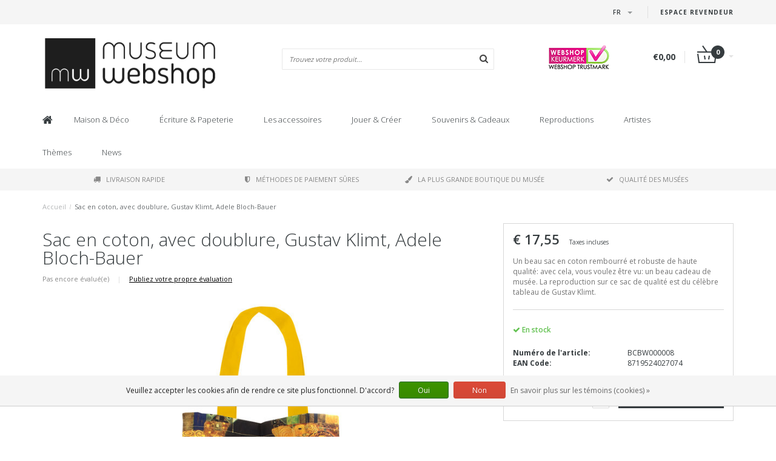

--- FILE ---
content_type: text/html;charset=utf-8
request_url: https://www.museum-webshop.com/fr/sac-en-coton-luxe-gustav-klimt.html
body_size: 16395
content:
<!DOCTYPE html>
<html lang="fr">
  <head>
    <meta name="google-site-verification" content="UvGyuko3c64g_kcepX5J991HR1haK5ZhCjlM5rPVXPo" />
    <meta name="facebook-domain-verification" content="3gkdsvr76ajbns3ei6w3qf5z0qzf0a" />
    
    <!--
        
        Theme Fusion | v1.5 | 06-2016
        Theme designed and created by Dyvelopment - We are true e-commerce heroes!
        
        For custom Lightspeed eCom work like custom design or development,
        please contact us at www.dyvelopment.nl
        
    -->
    
    <meta charset="utf-8"/>
<!-- [START] 'blocks/head.rain' -->
<!--

  (c) 2008-2025 Lightspeed Netherlands B.V.
  http://www.lightspeedhq.com
  Generated: 28-12-2025 @ 16:14:25

-->
<link rel="canonical" href="https://www.museum-webshop.com/fr/sac-en-coton-luxe-gustav-klimt.html"/>
<link rel="alternate" href="https://www.museum-webshop.com/fr/index.rss" type="application/rss+xml" title="Nouveaux produits"/>
<link href="https://cdn.webshopapp.com/assets/cookielaw.css?2025-02-20" rel="stylesheet" type="text/css"/>
<meta name="robots" content="noodp,noydir"/>
<meta property="og:url" content="https://www.museum-webshop.com/fr/sac-en-coton-luxe-gustav-klimt.html?source=facebook"/>
<meta property="og:site_name" content="Museum-webshop"/>
<meta property="og:title" content="Sac en coton Luxe, Gustav Klimt | Museum Webshop"/>
<meta property="og:description" content="Enfin un joli sac en coton robuste de haute qualité: avec cela, vous pouvez être vu. Un beau cadeau de musée. Maintenant disponible à la commande en ligne sur l"/>
<meta property="og:image" content="https://cdn.webshopapp.com/shops/290353/files/358849557/sac-en-coton-avec-doublure-gustav-klimt-adele-bloc.jpg"/>
<script>
<iframe title="Webshop Keurmerk lidmaatschap en review score" src="https://review-data.keurmerk.info/rcore/review.html?key=13647&lang=nl&mode=bar" style="border:0" width="330" height="50"></iframe>
</script>
<!--[if lt IE 9]>
<script src="https://cdn.webshopapp.com/assets/html5shiv.js?2025-02-20"></script>
<![endif]-->
<!-- [END] 'blocks/head.rain' -->
    <title>Sac en coton Luxe, Gustav Klimt | Museum Webshop - Museum-webshop</title>
    <meta name="description" content="Enfin un joli sac en coton robuste de haute qualité: avec cela, vous pouvez être vu. Un beau cadeau de musée. Maintenant disponible à la commande en ligne sur l">
    <meta name="keywords" content="Sac, en, coton,, avec, doublure,, Gustav, Klimt,, Adele, Bloch-Bauer, Museum Merchandise">
    <meta http-equiv="X-UA-Compatible" content="IE=edge">
    <meta name="viewport" content="width=device-width, initial-scale=1.0, maximum-scale=1.0" />
    <meta name="apple-mobile-web-app-capable" content="yes">
    <meta name="apple-mobile-web-app-status-bar-style" content="black">    
    
    <link href="//maxcdn.bootstrapcdn.com/font-awesome/4.7.0/css/font-awesome.min.css" rel="stylesheet">
    <link rel="shortcut icon" href="https://cdn.webshopapp.com/shops/290353/themes/171273/v/58499/assets/favicon.ico?20200525103314" type="image/x-icon">
    <link href='//fonts.googleapis.com/css?family=Open%20Sans:400,300,600,700' rel='stylesheet' type='text/css'>
    <link href='//fonts.googleapis.com/css?family=Open%20Sans:400,300,600,700' rel='stylesheet' type='text/css'>
    <link href="https://fonts.googleapis.com/css2?family=Dosis&display=swap" rel="stylesheet">
    <link rel="shortcut icon" href="https://cdn.webshopapp.com/shops/290353/themes/171273/v/58499/assets/favicon.ico?20200525103314" type="image/x-icon"> 
    <link rel="stylesheet" href="https://cdn.webshopapp.com/shops/290353/themes/171273/assets/bootstrap-min-310.css?20250917141009">
        <link rel="stylesheet" href="https://cdn.webshopapp.com/shops/290353/themes/171273/assets/style-min.css?20250917141009">
        <!--<link rel="stylesheet" href="https://cdn.webshopapp.com/shops/290353/themes/171273/assets/productpagina.css?20250917141009">-->
    <!--<link rel="stylesheet" href="https://cdn.webshopapp.com/shops/290353/themes/171273/assets/media-queries.css?20250917141009">-->
    <link rel="stylesheet" href="https://cdn.webshopapp.com/shops/290353/themes/171273/assets/lightgallery.css?20250917141009">
    <link rel="stylesheet" href="https://cdn.webshopapp.com/shops/290353/themes/171273/assets/settings.css?20250917141009">  
    <link rel="stylesheet" href="https://cdn.webshopapp.com/shops/290353/themes/171273/assets/custom.css?20250917141009">
    
    <!--[if lt IE 9]>
    <link rel="stylesheet" href="https://cdn.webshopapp.com/shops/290353/themes/171273/assets/lowie8.css?20250917141009">
    <![endif]-->
    
    <script src="https://cdn.webshopapp.com/assets/jquery-1-9-1.js?2025-02-20"></script>
    <script src="https://cdn.webshopapp.com/assets/jquery-ui-1-10-1.js?2025-02-20"></script>
    <!-- <script src="https://cdn.webshopapp.com/shops/290353/themes/171273/assets/jquery-migrate-1-1-1-min.js?20250917141009"></script> -->
    <!--<script src="https://cdn.webshopapp.com/shops/290353/themes/171273/assets/bootstrap.js?20250917141009"></script>-->
    <script src="https://cdn.webshopapp.com/shops/290353/themes/171273/assets/bootstrap-min-310.js?20250917141009"></script>
    <script src="https://cdn.webshopapp.com/shops/290353/themes/171273/assets/global.js?20250917141009"></script>
    <!-- <script src="https://cdn.webshopapp.com/shops/290353/themes/171273/assets/jcarousel.js?20250917141009"></script> -->
    
    <script src="https://cdn.webshopapp.com/assets/gui.js?2025-02-20"></script>
    
    <!--<script src="https://cdn.webshopapp.com/shops/290353/themes/171273/assets/ekko-lightbox.js?20250917141009"></script>-->
    <!--<script src="https://cdn.webshopapp.com/shops/290353/themes/171273/assets/select2optionpicker.js?20250917141009"></script>-->
    <script src="https://cdn.webshopapp.com/shops/290353/themes/171273/assets/lightgallery-min.js?20250917141009"></script>  
    <script src="https://cdn.webshopapp.com/shops/290353/themes/171273/assets/jquery-flexslider-min.js?20250917141009"></script>
    <!-- <script src="https://cdn.webshopapp.com/shops/290353/themes/171273/assets/jquery-scrolltofixed-min.js?20250917141009"></script> -->
    
    <script>
      function doMath() {
                   var sum = 0;
          document.write(sum);
         }
         
         var tNavigation = 'Navigation';
         var tHome = 'Accueil';
         var sUrl = 'https://www.museum-webshop.com/fr/';
    </script>
      </head>
  <body class="lang-fr">
        <header>
      <!-- SLIDGE TOGGLE -->
   <!-- /SLIDGE TOGGLE -->
  <style>
    .onder-top {
    	display: block;
      text-align: right;
      font-size: 12px;
    	padding: 6px 30px;
      background: #f5f5f5;
}
    }
  </style>
  <div class="container-fluid hidden-sm hidden-md hidden-lg onder-top">
        <li><a class="button-open" href="https://b2b.museum-webshop.com" target="_blank" title="login">Espace Revendeur</a></li>
      </div>
  <!-- TOP -->
  <div class="top">
    <div class="container-fluid">
      
      <!-- TOPLINKS -->
      <ul class="hidden-xs toplinks">
                        <li><a class="button-open" href="https://b2b.museum-webshop.com" target="_blank"  title="login">Espace Revendeur</a></li>
                      </ul>
      <!-- /TOPLINKS -->
      
      <!-- MINICART BUTTON XS -->
      <div class="hidden-sm hidden-md hidden-lg minicart-button">

        <a class="button-open" href="/cart/"><span class="cart"></span><span class="quanti">          
          
          <script>doMath();</script>  Articles </span><i class="caret"></i></a>
      </div>
      <!-- /MINICART BUTTON XS -->
      
      <!-- LANGUAGE DROPDOWN -->
      <div class="dropdowns">  
                <div class="tui-dropdown language">
          <span class="language-first language-fr"><span>fr</span> <i class="caret"></i></span>
          <ul>
                        
                      
  	<li class="language language-nl">
	<a href="https://www.museum-webshop.com/nl/go/product/118044302"  lang="nl" title="Nederlands">Nederlands <span></span></a>
	</li>
  	<li class="language language-de">
	<a href="https://www.museum-webshop.com/de/go/product/118044302"  lang="de" title="Deutsch">Deutsch <span></span></a>
	</li>
  	<li class="language language-en">
	<a href="https://www.museum-webshop.com/en/go/product/118044302"  lang="en" title="English">English <span></span></a>
	</li>
  	<li class="language language-fr">
	<a href="https://www.museum-webshop.com/fr/go/product/118044302" class="active" lang="fr" title="Français">Français <span></span></a>
	</li>
  	<li class="language language-es">
	<a href="https://www.museum-webshop.com/es/go/product/118044302"  id="last" lang="es" title="Español">Español <span></span></a>
	</li>
            </ul>
        </div>
                      </div>
      <!-- /LANGUAGE DROPDOWN -->
      
      <!-- USP -->
            <!-- /USP -->
      
    </div>
  </div>
  
  <!-- /TOP -->
  
  <!-- HEADER MAIN -->
  <div class="header-main-bar">
    <div class="container-fluid">
      
      <!-- LOGO -->
            <div class="logo col-xs-12 col-md-4 nopadding">
        <a class="navbar-logo" href="https://www.museum-webshop.com/fr/"><img class="img-responsive" src="https://cdn.webshopapp.com/shops/290353/themes/171273/v/65829/assets/logo.png?20200622153758" alt="Logo"></a>
      </div>
            <!-- /LOGO -->
      
      <!-- ZOEKFUNCTIE -->  
      <div class="col-xs-12 col-sm-9 col-md-4" id="search">
        <div class="search tui clearfix">
          
          <form action="https://www.museum-webshop.com/fr/search/" id="searched" method="get">
            <input type="text" class="sticky-search-field" name="q" autocomplete="off" value="" placeholder="Trouvez votre produit...">
            <a class="btn search" onclick="$('#searched').submit(); return false;" href="#"><i class="fa fa-search"></i></a>
          </form>
          
          <div class="autocomplete">
            <div class="products products-livesearch"></div>
            <div class="more"><a href="#">Afficher tous les résultats <span>(0)</span></a></div>
            <div class="notfound">Aucun produit n’a été trouvé...</div>
          </div>
          
        </div>         
      </div>
      <!-- /ZOEKFUNCTIE --> 
      
      <!-- KEURMERK --> 
      <div class="hidden-xs hidden-sm col-md-2" id="keurmerk">
                <div class="keurmerk-inner">
                    <img class="img-responsive" src="https://cdn.webshopapp.com/shops/290353/themes/171273/assets/keurmerk.png?20250703101925" alt="Logo">
                  </div>
              </div>
      <!-- /KEURMERK --> 
      
      <!-- MINICART -->
      <div class="hidden-xs col-sm-3 col-md-2" id="cart">
        
        <div class="total">
          <a href="https://www.museum-webshop.com/fr/cart/">
                        <strong>€0,00</strong>
                        <div class="quantity">
                            <script>doMath();</script>
            </div>
          </a>
        </div>
        
        
        <div class="overview">
          
          <span class="carttitle"><strong>Mon panier</strong> (<script>doMath();</script> Articles)</span>
          
          <div class="products">
                    
            
          </div>
          
                    <div class="sum">Aucun produit n’a été trouvé</div>
                    
        </div>
      </div>
      <!-- /MINICART -->
      
    </div>   
  </div>
  <!-- /HEADER MAIN -->
  
  <!-- NAVBAR -->
    <!-- /NAVBAR -->
  
<div class="" id="navbar">
  <div class="container-fluid">
    <div class="row">
      <div class="col-md-12">
        <nav>
          <ul class="multimenu">
        <li class="hidden-sm hidden-xs hidden-xxs"><a href="https://www.museum-webshop.com/fr/"><i class="fa fa-home home-icon" aria-hidden="true"></i></a></li>
        
                <li>
          <a href="https://www.museum-webshop.com/fr/maison-deco/" class="dropdown">Maison &amp; Déco</a>
          
                    <span class="opensub visible-sm visible-xs visible-xxs"><i class="fa fa-plus-circle"></i></span>
                    
          
                    <ul class="sub1">
            <li class="category-header">Maison &amp; Déco</li>
            <li style="padding: 10px 25px 25px 25px;">
              <div class="row">
              
                                                <div class="col-md-9 col-sm-12 maxheight">
                                
                <div class="row">
                
                                                      <div class="col-md-3 sub-holder">
                      <span class="maincat"><a href="https://www.museum-webshop.com/fr/maison-deco/pour-la-table/"> Pour la table</a></span>
                      
                                              <ul class="sub2">
                                                    <li>
                            <a href="https://www.museum-webshop.com/fr/maison-deco/pour-la-table/plateaux/"> Plateaux</a>
                                                        <ul class="sub3 hidden-cats">
                                                            <li>
                                <a href="https://www.museum-webshop.com/fr/maison-deco/pour-la-table/plateaux/mini-plateaux-21x14-cm/">Mini plateaux (21x14 cm)</a>
                              </li>
                                                            <li>
                                <a href="https://www.museum-webshop.com/fr/maison-deco/pour-la-table/plateaux/midi-plateaux-27-x-20-cm/"> Midi plateaux (27 x 20 cm)</a>
                              </li>
                                                            <li>
                                <a href="https://www.museum-webshop.com/fr/maison-deco/pour-la-table/plateaux/grand-plateau-375-x-265-cm/"> Grand plateau (37.5 x 26.5 cm)</a>
                              </li>
                                                            <li>
                                <a href="https://www.museum-webshop.com/fr/maison-deco/pour-la-table/plateaux/tous-les-plateaux/">Tous les plateaux</a>
                              </li>
                                                          </ul>
                                                      </li>
                                                    <li>
                            <a href="https://www.museum-webshop.com/fr/maison-deco/pour-la-table/dessous-de-verre/"> Dessous de verre</a>
                                                      </li>
                                                    <li>
                            <a href="https://www.museum-webshop.com/fr/maison-deco/pour-la-table/tasses-a-espresso/">Tasses à espresso</a>
                                                      </li>
                                                    <li>
                            <a href="https://www.museum-webshop.com/fr/maison-deco/pour-la-table/tasses-en-porcelaine/">Tasses en porcelaine</a>
                                                      </li>
                                                    <li>
                            <a href="https://www.museum-webshop.com/fr/maison-deco/pour-la-table/verrerie-historique/"> Verrerie historique</a>
                                                      </li>
                                                    <li>
                            <a href="https://www.museum-webshop.com/fr/maison-deco/pour-la-table/serviettes/">Serviettes</a>
                                                      </li>
                                                    <li>
                            <a href="https://www.museum-webshop.com/fr/maison-deco/pour-la-table/vases-et-assiettes/"> Vases et assiettes</a>
                                                      </li>
                                                    <li>
                            <a href="https://www.museum-webshop.com/fr/maison-deco/pour-la-table/torchons/"> Torchons</a>
                                                      </li>
                                                  </ul>
                                          </div>
                    
                                                          <div class="col-md-3 sub-holder">
                      <span class="maincat"><a href="https://www.museum-webshop.com/fr/maison-deco/deco-murale/"> Déco murale</a></span>
                      
                                              <ul class="sub2">
                                                    <li>
                            <a href="https://www.museum-webshop.com/fr/maison-deco/deco-murale/affiche-50-x-70-cm/">Affiche 50 x 70 cm</a>
                                                      </li>
                                                    <li>
                            <a href="https://www.museum-webshop.com/fr/maison-deco/deco-murale/mini-posters-a4-a3/">Mini posters A4 &amp; A3</a>
                                                      </li>
                                                    <li>
                            <a href="https://www.museum-webshop.com/fr/maison-deco/deco-murale/marie-louise-avec-reproduction/">Marie-Louise avec reproduction</a>
                                                      </li>
                                                    <li>
                            <a href="https://www.museum-webshop.com/fr/maison-deco/deco-murale/impressions-sur-toile/">Impressions sur toile</a>
                                                      </li>
                                                    <li>
                            <a href="https://www.museum-webshop.com/fr/maison-deco/deco-murale/cadres-en-carton/">Cadres en carton</a>
                                                      </li>
                                                    <li>
                            <a href="https://www.museum-webshop.com/fr/maison-deco/deco-murale/masters-on-wood/">Masters on Wood</a>
                                                      </li>
                                                  </ul>
                                          </div>
                    
                                                          <div class="col-md-3 sub-holder">
                      <span class="maincat"><a href="https://www.museum-webshop.com/fr/maison-deco/pour-la-maison/"> Pour la maison</a></span>
                      
                                              <ul class="sub2">
                                                    <li>
                            <a href="https://www.museum-webshop.com/fr/maison-deco/pour-la-maison/bougies-chauffe-plat/"> Bougies chauffe-plat</a>
                                                      </li>
                                                    <li>
                            <a href="https://www.museum-webshop.com/fr/maison-deco/pour-la-maison/photophores/">Photophores</a>
                                                      </li>
                                                    <li>
                            <a href="https://www.museum-webshop.com/fr/maison-deco/pour-la-maison/presse-papiers/"> Presse-papiers</a>
                                                      </li>
                                                    <li>
                            <a href="https://www.museum-webshop.com/fr/maison-deco/pour-la-maison/statuettes/">Statuettes</a>
                                                      </li>
                                                    <li>
                            <a href="https://www.museum-webshop.com/fr/maison-deco/pour-la-maison/kissenbezuege/">Kissenbezüge</a>
                                                      </li>
                                                    <li>
                            <a href="https://www.museum-webshop.com/fr/maison-deco/pour-la-maison/chaise-de-musee/">Chaise de musée</a>
                                                      </li>
                                                    <li>
                            <a href="https://www.museum-webshop.com/fr/maison-deco/pour-la-maison/repliques-carreaux-de-delft/">Répliques carreaux de Delft</a>
                                                      </li>
                                                    <li>
                            <a href="https://www.museum-webshop.com/fr/maison-deco/pour-la-maison/decorations-de-noel/">Décorations de Noël</a>
                                                      </li>
                                                    <li>
                            <a href="https://www.museum-webshop.com/fr/maison-deco/pour-la-maison/cadres-photo-et-reproduction/">Cadres photo et reproduction</a>
                                                      </li>
                                                  </ul>
                                          </div>
                    
                                                          <div class="col-md-3 sub-holder">
                      <span class="maincat"><a href="https://www.museum-webshop.com/fr/maison-deco/pour-lexterieur/">Pour l&#039;extérieur</a></span>
                      
                                              <ul class="sub2">
                                                    <li>
                            <a href="https://www.museum-webshop.com/fr/maison-deco/pour-lexterieur/cartes-postales-graines-de-fleurs/">Cartes postales graines de fleurs</a>
                                                      </li>
                                                  </ul>
                                          </div>
                    
                                          <div class="cf"></div>
                                                                      </div>
                </div>
              
                                <div class="col-md-3 hidden-sm hidden-xs">
                  <a href=""><img src="https://cdn.webshopapp.com/shops/290353/themes/171273/assets/highlight-image.png?20250917141009" alt=""></a>
                </div>
                              
              </div>
              
            </li>
          </ul>
          
        </li>
                <li>
          <a href="https://www.museum-webshop.com/fr/ecriture-papeterie/" class="dropdown">Écriture &amp; Papeterie</a>
          
                    <span class="opensub visible-sm visible-xs visible-xxs"><i class="fa fa-plus-circle"></i></span>
                    
          
                    <ul class="sub1">
            <li class="category-header">Écriture &amp; Papeterie</li>
            <li style="padding: 10px 25px 25px 25px;">
              <div class="row">
              
                                                <div class="col-md-9 col-sm-12 maxheight">
                                
                <div class="row">
                
                                                      <div class="col-md-3 sub-holder">
                      <span class="maincat"><a href="https://www.museum-webshop.com/fr/ecriture-papeterie/ecrire/">Écrire</a></span>
                      
                                              <ul class="sub2">
                                                    <li>
                            <a href="https://www.museum-webshop.com/fr/ecriture-papeterie/ecrire/crayons/"> Crayons</a>
                                                        <ul class="sub3 hidden-cats">
                                                            <li>
                                <a href="https://www.museum-webshop.com/fr/ecriture-papeterie/ecrire/crayons/crayons-velours/"> Crayons velours</a>
                              </li>
                                                            <li>
                                <a href="https://www.museum-webshop.com/fr/ecriture-papeterie/ecrire/crayons/crayons-de-couleur/">Crayons de couleur</a>
                              </li>
                                                            <li>
                                <a href="https://www.museum-webshop.com/fr/ecriture-papeterie/ecrire/crayons/crayons-avec-embouts/">Crayons avec embouts</a>
                              </li>
                                                            <li>
                                <a href="https://www.museum-webshop.com/fr/ecriture-papeterie/ecrire/crayons/criteriums/">Critériums</a>
                              </li>
                                                          </ul>
                                                      </li>
                                                    <li>
                            <a href="https://www.museum-webshop.com/fr/ecriture-papeterie/ecrire/stylos/"> Stylos</a>
                                                        <ul class="sub3 hidden-cats">
                                                            <li>
                                <a href="https://www.museum-webshop.com/fr/ecriture-papeterie/ecrire/stylos/stylo-pinceau/">Stylo pinceau</a>
                              </li>
                                                            <li>
                                <a href="https://www.museum-webshop.com/fr/ecriture-papeterie/ecrire/stylos/stylo-plumes-calligraphie/"> Stylo-plumes &amp; Calligraphie</a>
                              </li>
                                                            <li>
                                <a href="https://www.museum-webshop.com/fr/ecriture-papeterie/ecrire/stylos/stylo-photo/">Stylo photo</a>
                              </li>
                                                            <li>
                                <a href="https://www.museum-webshop.com/fr/ecriture-papeterie/ecrire/stylos/stylo-tube-de-peinture/">Stylo tube de peinture</a>
                              </li>
                                                            <li>
                                <a href="https://www.museum-webshop.com/fr/ecriture-papeterie/ecrire/stylos/stylo-a-bille-en-bois/">Stylo à bille &#039;en bois&#039;</a>
                              </li>
                                                            <li>
                                <a href="https://www.museum-webshop.com/fr/ecriture-papeterie/ecrire/stylos/stylo-bille-de-luxe-en-boite/">Stylo bille de luxe en boite</a>
                              </li>
                                                            <li>
                                <a href="https://www.museum-webshop.com/fr/ecriture-papeterie/ecrire/stylos/stylos-a-bille-avec-topper/">Stylos à bille avec topper</a>
                              </li>
                                                          </ul>
                                                      </li>
                                                    <li>
                            <a href="https://www.museum-webshop.com/fr/ecriture-papeterie/ecrire/stylo-plumes/">Stylo-plumes </a>
                                                      </li>
                                                    <li>
                            <a href="https://www.museum-webshop.com/fr/ecriture-papeterie/ecrire/coffret-de-calligraphie-avec-plume-et-encrier/">Coffret de calligraphie avec plume et encrier</a>
                                                      </li>
                                                    <li>
                            <a href="https://www.museum-webshop.com/fr/ecriture-papeterie/ecrire/gommes/"> Gommes</a>
                                                      </li>
                                                    <li>
                            <a href="https://www.museum-webshop.com/fr/ecriture-papeterie/ecrire/trousses/">Trousses</a>
                                                      </li>
                                                    <li>
                            <a href="https://www.museum-webshop.com/fr/ecriture-papeterie/ecrire/regles/"> Règles</a>
                                                      </li>
                                                  </ul>
                                          </div>
                    
                                                          <div class="col-md-3 sub-holder">
                      <span class="maincat"><a href="https://www.museum-webshop.com/fr/ecriture-papeterie/carnets/"> Carnets</a></span>
                      
                                              <ul class="sub2">
                                                    <li>
                            <a href="https://www.museum-webshop.com/fr/ecriture-papeterie/carnets/petit-bloc-notes/">Petit bloc-notes</a>
                                                      </li>
                                                    <li>
                            <a href="https://www.museum-webshop.com/fr/ecriture-papeterie/carnets/livret-cousu-en-coton/">Livret cousu en coton</a>
                                                      </li>
                                                    <li>
                            <a href="https://www.museum-webshop.com/fr/ecriture-papeterie/carnets/carnets-elastique-a7/">Carnets élastique A7</a>
                                                      </li>
                                                    <li>
                            <a href="https://www.museum-webshop.com/fr/ecriture-papeterie/carnets/carnets-elastique-a6/"> Carnets élastique A6</a>
                                                      </li>
                                                    <li>
                            <a href="https://www.museum-webshop.com/fr/ecriture-papeterie/carnets/carnets-elastique-a5/"> Carnets élastique A5</a>
                                                      </li>
                                                    <li>
                            <a href="https://www.museum-webshop.com/fr/ecriture-papeterie/carnets/cahiers-a5/">Cahiers A5</a>
                                                      </li>
                                                    <li>
                            <a href="https://www.museum-webshop.com/fr/ecriture-papeterie/carnets/carnets-de-croquis/">Carnets de croquis</a>
                                                      </li>
                                                    <li>
                            <a href="https://www.museum-webshop.com/fr/ecriture-papeterie/carnets/carnets-avec-insert-carte-postale/">Carnets avec insert carte postale</a>
                                                      </li>
                                                    <li>
                            <a href="https://www.museum-webshop.com/fr/ecriture-papeterie/carnets/cahier-dartiste/">Cahier d&#039;artiste</a>
                                                      </li>
                                                    <li>
                            <a href="https://www.museum-webshop.com/fr/ecriture-papeterie/carnets/notepad/">Notepad</a>
                                                      </li>
                                                  </ul>
                                          </div>
                    
                                                          <div class="col-md-3 sub-holder">
                      <span class="maincat"><a href="https://www.museum-webshop.com/fr/ecriture-papeterie/pour-le-bureau/">Pour le bureau</a></span>
                      
                                              <ul class="sub2">
                                                    <li>
                            <a href="https://www.museum-webshop.com/fr/ecriture-papeterie/pour-le-bureau/porte-documents-et-chemises/">Porte-documents et chemises</a>
                                                        <ul class="sub3 hidden-cats">
                                                            <li>
                                <a href="https://www.museum-webshop.com/fr/ecriture-papeterie/pour-le-bureau/porte-documents-et-chemises/porte-documents/">Porte-documents</a>
                              </li>
                                                            <li>
                                <a href="https://www.museum-webshop.com/fr/ecriture-papeterie/pour-le-bureau/porte-documents-et-chemises/sous-chemise-plastique-a4/">Sous-chemise plastique A4</a>
                              </li>
                                                            <li>
                                <a href="https://www.museum-webshop.com/fr/ecriture-papeterie/pour-le-bureau/porte-documents-et-chemises/chemise-avec-elastique/">Chemise avec élastique</a>
                              </li>
                                                          </ul>
                                                      </li>
                                                    <li>
                            <a href="https://www.museum-webshop.com/fr/ecriture-papeterie/pour-le-bureau/presse-papiers/"> Presse-papiers</a>
                                                      </li>
                                                    <li>
                            <a href="https://www.museum-webshop.com/fr/ecriture-papeterie/pour-le-bureau/trousses/">Trousses</a>
                                                      </li>
                                                    <li>
                            <a href="https://www.museum-webshop.com/fr/ecriture-papeterie/pour-le-bureau/tapis-de-souris/">Tapis de souris</a>
                                                      </li>
                                                    <li>
                            <a href="https://www.museum-webshop.com/fr/ecriture-papeterie/pour-le-bureau/papier-cadeau/"> Papier cadeau</a>
                                                      </li>
                                                    <li>
                            <a href="https://www.museum-webshop.com/fr/ecriture-papeterie/pour-le-bureau/ensemble-dautocollants/"> Ensemble d&#039;autocollants</a>
                                                      </li>
                                                    <li>
                            <a href="https://www.museum-webshop.com/fr/ecriture-papeterie/pour-le-bureau/jeu-de-sceaux-de-cire/">Jeu de sceaux de cire</a>
                                                      </li>
                                                    <li>
                            <a href="https://www.museum-webshop.com/fr/ecriture-papeterie/pour-le-bureau/housse-pour-ordinateur-portable/">Housse pour ordinateur portable</a>
                                                      </li>
                                                  </ul>
                                          </div>
                    
                                                          <div class="col-md-3 sub-holder">
                      <span class="maincat"><a href="https://www.museum-webshop.com/fr/ecriture-papeterie/marque-pages/">Marque-pages</a></span>
                      
                                              <ul class="sub2">
                                                    <li>
                            <a href="https://www.museum-webshop.com/fr/ecriture-papeterie/marque-pages/marque-pages-magnetiques/">Marque-pages magnétiques</a>
                                                      </li>
                                                    <li>
                            <a href="https://www.museum-webshop.com/fr/ecriture-papeterie/marque-pages/marque-pages-loupe/">Marque-pages loupe</a>
                                                      </li>
                                                    <li>
                            <a href="https://www.museum-webshop.com/fr/ecriture-papeterie/marque-pages/marque-pages-classiques/">Marque-pages classiques</a>
                                                      </li>
                                                    <li>
                            <a href="https://www.museum-webshop.com/fr/ecriture-papeterie/marque-pages/ensemble-de-signets-magnetiques/">Ensemble de signets magnétiques</a>
                                                      </li>
                                                  </ul>
                                          </div>
                    
                                          <div class="cf"></div>
                                                          <div class="col-md-3 sub-holder">
                      <span class="maincat"><a href="https://www.museum-webshop.com/fr/ecriture-papeterie/papeterie-et-accessoires-en-bois/">Papeterie et accessoires en bois</a></span>
                      
                                          </div>
                    
                                                                      </div>
                </div>
              
                                <div class="col-md-3 hidden-sm hidden-xs">
                  <a href=""><img src="https://cdn.webshopapp.com/shops/290353/themes/171273/assets/highlight-image.png?20250917141009" alt=""></a>
                </div>
                              
              </div>
              
            </li>
          </ul>
          
        </li>
                <li>
          <a href="https://www.museum-webshop.com/fr/les-accessoires/" class="dropdown">Les accessoires</a>
          
                    <span class="opensub visible-sm visible-xs visible-xxs"><i class="fa fa-plus-circle"></i></span>
                    
          
                    <ul class="sub1">
            <li class="category-header">Les accessoires</li>
            <li style="padding: 10px 25px 25px 25px;">
              <div class="row">
              
                                                <div class="col-md-9 col-sm-12 maxheight">
                                
                <div class="row">
                
                                                      <div class="col-md-3 sub-holder">
                      <span class="maincat"><a href="https://www.museum-webshop.com/fr/les-accessoires/accessoires-lunettes/">Accessoires lunettes</a></span>
                      
                                              <ul class="sub2">
                                                    <li>
                            <a href="https://www.museum-webshop.com/fr/les-accessoires/accessoires-lunettes/essuie-lunettes/">Essuie-lunettes</a>
                                                      </li>
                                                    <li>
                            <a href="https://www.museum-webshop.com/fr/les-accessoires/accessoires-lunettes/etui-a-lunettes/">Étui à lunettes</a>
                                                      </li>
                                                    <li>
                            <a href="https://www.museum-webshop.com/fr/les-accessoires/accessoires-lunettes/etui-pour-lentilles/">Étui pour lentilles</a>
                                                      </li>
                                                    <li>
                            <a href="https://www.museum-webshop.com/fr/les-accessoires/accessoires-lunettes/masque-de-sommeil/">Masque de sommeil</a>
                                                      </li>
                                                  </ul>
                                          </div>
                    
                                                          <div class="col-md-3 sub-holder">
                      <span class="maincat"><a href="https://www.museum-webshop.com/fr/les-accessoires/joaillerie/">Joaillerie</a></span>
                      
                                              <ul class="sub2">
                                                    <li>
                            <a href="https://www.museum-webshop.com/fr/les-accessoires/joaillerie/colliers/">Colliers</a>
                                                      </li>
                                                    <li>
                            <a href="https://www.museum-webshop.com/fr/les-accessoires/joaillerie/boucles-doreilles/">Boucles d&#039;oreilles</a>
                                                      </li>
                                                    <li>
                            <a href="https://www.museum-webshop.com/fr/les-accessoires/joaillerie/bracelets-pendentifs/">Bracelets &amp; Pendentifs</a>
                                                      </li>
                                                    <li>
                            <a href="https://www.museum-webshop.com/fr/les-accessoires/joaillerie/boutons-de-manchette/">Boutons de manchette</a>
                                                      </li>
                                                  </ul>
                                          </div>
                    
                                                          <div class="col-md-3 sub-holder">
                      <span class="maincat"><a href="https://www.museum-webshop.com/fr/les-accessoires/sacs-accessoires/">Sacs &amp; Accessoires</a></span>
                      
                                              <ul class="sub2">
                                                    <li>
                            <a href="https://www.museum-webshop.com/fr/les-accessoires/sacs-accessoires/etui-a-rouge-a-levres/">Étui à rouge à lèvres</a>
                                                      </li>
                                                    <li>
                            <a href="https://www.museum-webshop.com/fr/les-accessoires/sacs-accessoires/miroirs-de-sac/">Miroirs de sac</a>
                                                        <ul class="sub3 hidden-cats">
                                                            <li>
                                <a href="https://www.museum-webshop.com/fr/les-accessoires/sacs-accessoires/miroirs-de-sac/miroirs-pliables/">Miroirs pliables</a>
                              </li>
                                                            <li>
                                <a href="https://www.museum-webshop.com/fr/les-accessoires/sacs-accessoires/miroirs-de-sac/miroirs-de-poche-80-mm/"> Miroirs de poche 80 mm</a>
                              </li>
                                                            <li>
                                <a href="https://www.museum-webshop.com/fr/les-accessoires/sacs-accessoires/miroirs-de-sac/miroirs-de-poche-60-mm/"> Miroirs de poche 60 mm</a>
                              </li>
                                                          </ul>
                                                      </li>
                                                    <li>
                            <a href="https://www.museum-webshop.com/fr/les-accessoires/sacs-accessoires/porte-cles/">Porte-clés</a>
                                                        <ul class="sub3 hidden-cats">
                                                            <li>
                                <a href="https://www.museum-webshop.com/fr/les-accessoires/sacs-accessoires/porte-cles/porte-cles-epais/">Porte-clés épais </a>
                              </li>
                                                            <li>
                                <a href="https://www.museum-webshop.com/fr/les-accessoires/sacs-accessoires/porte-cles/porte-cles-acryliques/">Porte-clés acryliques </a>
                              </li>
                                                            <li>
                                <a href="https://www.museum-webshop.com/fr/les-accessoires/sacs-accessoires/porte-cles/porte-cles-chaussures-de-ballet/">Porte-clés chaussures de ballet</a>
                              </li>
                                                            <li>
                                <a href="https://www.museum-webshop.com/fr/les-accessoires/sacs-accessoires/porte-cles/porte-cles-en-metal/">Porte-clés en métal</a>
                              </li>
                                                          </ul>
                                                      </li>
                                                    <li>
                            <a href="https://www.museum-webshop.com/fr/les-accessoires/sacs-accessoires/accessoires-de-telephone/">Accessoires de téléphone</a>
                                                      </li>
                                                    <li>
                            <a href="https://www.museum-webshop.com/fr/les-accessoires/sacs-accessoires/sacs/">Sacs</a>
                                                        <ul class="sub3 hidden-cats">
                                                            <li>
                                <a href="https://www.museum-webshop.com/fr/les-accessoires/sacs-accessoires/sacs/sac-de-courses/">Sac de courses</a>
                              </li>
                                                            <li>
                                <a href="https://www.museum-webshop.com/fr/les-accessoires/sacs-accessoires/sacs/sac-pliable/">Sac pliable</a>
                              </li>
                                                            <li>
                                <a href="https://www.museum-webshop.com/fr/les-accessoires/sacs-accessoires/sacs/cabas-en-coton/">Cabas en coton</a>
                              </li>
                                                          </ul>
                                                      </li>
                                                    <li>
                            <a href="https://www.museum-webshop.com/fr/les-accessoires/sacs-accessoires/masque-buccal/">Masque buccal</a>
                                                      </li>
                                                    <li>
                            <a href="https://www.museum-webshop.com/fr/les-accessoires/sacs-accessoires/trousses-a-maquillage/">Trousses à maquillage</a>
                                                      </li>
                                                    <li>
                            <a href="https://www.museum-webshop.com/fr/les-accessoires/sacs-accessoires/housse-pour-ordinateur-portable/">Housse pour ordinateur portable</a>
                                                      </li>
                                                  </ul>
                                          </div>
                    
                                                          <div class="col-md-3 sub-holder">
                      <span class="maincat"><a href="https://www.museum-webshop.com/fr/les-accessoires/autres-accessoires/">Autres Accessoires</a></span>
                      
                                              <ul class="sub2">
                                                    <li>
                            <a href="https://www.museum-webshop.com/fr/les-accessoires/autres-accessoires/eventails/">Éventails</a>
                                                      </li>
                                                    <li>
                            <a href="https://www.museum-webshop.com/fr/les-accessoires/autres-accessoires/chaussettes-dart/">Chaussettes d&#039;art</a>
                                                      </li>
                                                    <li>
                            <a href="https://www.museum-webshop.com/fr/les-accessoires/autres-accessoires/boites-a-pilules/">Boîtes à pilules</a>
                                                      </li>
                                                    <li>
                            <a href="https://www.museum-webshop.com/fr/les-accessoires/autres-accessoires/foulards/">Foulards</a>
                                                      </li>
                                                    <li>
                            <a href="https://www.museum-webshop.com/fr/les-accessoires/autres-accessoires/savons/">Savons</a>
                                                      </li>
                                                    <li>
                            <a href="https://www.museum-webshop.com/fr/les-accessoires/autres-accessoires/boites-a-menthes/">Boîtes à menthes</a>
                                                      </li>
                                                    <li>
                            <a href="https://www.museum-webshop.com/fr/les-accessoires/autres-accessoires/des-a-coudre/">Dés à coudre</a>
                                                      </li>
                                                    <li>
                            <a href="https://www.museum-webshop.com/fr/les-accessoires/autres-accessoires/masques-de-sommeil/">Masques de sommeil</a>
                                                      </li>
                                                  </ul>
                                          </div>
                    
                                          <div class="cf"></div>
                                                                      </div>
                </div>
              
                                <div class="col-md-3 hidden-sm hidden-xs">
                  <a href=""><img src="https://cdn.webshopapp.com/shops/290353/themes/171273/assets/highlight-image.png?20250917141009" alt=""></a>
                </div>
                              
              </div>
              
            </li>
          </ul>
          
        </li>
                <li>
          <a href="https://www.museum-webshop.com/fr/jouer-creer/" class="dropdown">Jouer &amp; Créer</a>
          
                    <span class="opensub visible-sm visible-xs visible-xxs"><i class="fa fa-plus-circle"></i></span>
                    
          
                    <ul class="sub1">
            <li class="category-header">Jouer &amp; Créer</li>
            <li style="padding: 10px 25px 25px 25px;">
              <div class="row">
              
                                                <div class="col-md-9 col-sm-12 maxheight">
                                
                <div class="row">
                
                                                      <div class="col-md-3 sub-holder">
                      <span class="maincat"><a href="https://www.museum-webshop.com/fr/jouer-creer/jeux/">Jeux</a></span>
                      
                                              <ul class="sub2">
                                                    <li>
                            <a href="https://www.museum-webshop.com/fr/jouer-creer/jeux/jeux-de-memoire/">Jeux de mémoire</a>
                                                      </li>
                                                    <li>
                            <a href="https://www.museum-webshop.com/fr/jouer-creer/jeux/cartes-a-jouer/">Cartes à jouer</a>
                                                      </li>
                                                    <li>
                            <a href="https://www.museum-webshop.com/fr/jouer-creer/jeux/puzzles/">Puzzles</a>
                                                      </li>
                                                    <li>
                            <a href="https://www.museum-webshop.com/fr/jouer-creer/jeux/cubes-magiques/">Cubes magiques</a>
                                                      </li>
                                                  </ul>
                                          </div>
                    
                                                          <div class="col-md-3 sub-holder">
                      <span class="maincat"><a href="https://www.museum-webshop.com/fr/jouer-creer/dessins-et-coloriages/"> Dessins et coloriages</a></span>
                      
                                              <ul class="sub2">
                                                    <li>
                            <a href="https://www.museum-webshop.com/fr/jouer-creer/dessins-et-coloriages/stylos/">Stylos</a>
                                                      </li>
                                                    <li>
                            <a href="https://www.museum-webshop.com/fr/jouer-creer/dessins-et-coloriages/crayons/">Crayons</a>
                                                      </li>
                                                    <li>
                            <a href="https://www.museum-webshop.com/fr/jouer-creer/dessins-et-coloriages/crayons-de-couleur/">Crayons de couleur</a>
                                                      </li>
                                                    <li>
                            <a href="https://www.museum-webshop.com/fr/jouer-creer/dessins-et-coloriages/cartes-postales-a-colorier/"> Cartes postales à colorier</a>
                                                      </li>
                                                    <li>
                            <a href="https://www.museum-webshop.com/fr/jouer-creer/dessins-et-coloriages/crayons-et-stylos-avec-embouts/">Crayons et stylos avec embouts</a>
                                                      </li>
                                                    <li>
                            <a href="https://www.museum-webshop.com/fr/jouer-creer/dessins-et-coloriages/trousses/">Trousses</a>
                                                      </li>
                                                    <li>
                            <a href="https://www.museum-webshop.com/fr/jouer-creer/dessins-et-coloriages/ensemble-dautocollants/">Ensemble d&#039;autocollants</a>
                                                      </li>
                                                    <li>
                            <a href="https://www.museum-webshop.com/fr/jouer-creer/dessins-et-coloriages/coffret-de-calligraphie-avec-plume-et-encrier/">Coffret de calligraphie avec plume et encrier</a>
                                                      </li>
                                                    <li>
                            <a href="https://www.museum-webshop.com/fr/jouer-creer/dessins-et-coloriages/ensembles-daquarelle/">Ensembles d&#039;aquarelle</a>
                                                      </li>
                                                  </ul>
                                          </div>
                    
                                                          <div class="col-md-3 sub-holder">
                      <span class="maincat"><a href="https://www.museum-webshop.com/fr/jouer-creer/jouets/">Jouets</a></span>
                      
                                              <ul class="sub2">
                                                    <li>
                            <a href="https://www.museum-webshop.com/fr/jouer-creer/jouets/livres-pour-enfants/">Livres pour enfants</a>
                                                      </li>
                                                    <li>
                            <a href="https://www.museum-webshop.com/fr/jouer-creer/jouets/kaleidoscopes/">Kaléidoscopes</a>
                                                      </li>
                                                    <li>
                            <a href="https://www.museum-webshop.com/fr/jouer-creer/jouets/jouets-optiques/">Jouets optiques</a>
                                                      </li>
                                                    <li>
                            <a href="https://www.museum-webshop.com/fr/jouer-creer/jouets/jouets-en-bois/">Jouets en bois</a>
                                                      </li>
                                                  </ul>
                                          </div>
                    
                                                          <div class="col-md-3 sub-holder">
                      <span class="maincat"><a href="https://www.museum-webshop.com/fr/jouer-creer/autres-jeux-et-creations/">Autres jeux et créations</a></span>
                      
                                              <ul class="sub2">
                                                    <li>
                            <a href="https://www.museum-webshop.com/fr/jouer-creer/autres-jeux-et-creations/miffy-cadeaux/">Miffy Cadeaux</a>
                                                      </li>
                                                    <li>
                            <a href="https://www.museum-webshop.com/fr/jouer-creer/autres-jeux-et-creations/objets-de-collection/">Objets de collection</a>
                                                      </li>
                                                    <li>
                            <a href="https://www.museum-webshop.com/fr/jouer-creer/autres-jeux-et-creations/tous-les-produits-jouer-et-creer/">Tous les produits Jouer et Créer</a>
                                                      </li>
                                                  </ul>
                                          </div>
                    
                                          <div class="cf"></div>
                                                                      </div>
                </div>
              
                                <div class="col-md-3 hidden-sm hidden-xs">
                  <a href=""><img src="https://cdn.webshopapp.com/shops/290353/themes/171273/assets/highlight-image.png?20250917141009" alt=""></a>
                </div>
                              
              </div>
              
            </li>
          </ul>
          
        </li>
                <li>
          <a href="https://www.museum-webshop.com/fr/souvenirs-cadeaux/" class="dropdown">Souvenirs &amp; Cadeaux</a>
          
                    <span class="opensub visible-sm visible-xs visible-xxs"><i class="fa fa-plus-circle"></i></span>
                    
          
                    <ul class="sub1">
            <li class="category-header">Souvenirs &amp; Cadeaux</li>
            <li style="padding: 10px 25px 25px 25px;">
              <div class="row">
              
                                                <div class="col-md-9 col-sm-12 maxheight">
                                
                <div class="row">
                
                                                      <div class="col-md-3 sub-holder">
                      <span class="maincat"><a href="https://www.museum-webshop.com/fr/souvenirs-cadeaux/magnets/">Magnets</a></span>
                      
                                              <ul class="sub2">
                                                    <li>
                            <a href="https://www.museum-webshop.com/fr/souvenirs-cadeaux/magnets/magnets-pour-frigo/">Magnets pour frigo</a>
                                                        <ul class="sub3 hidden-cats">
                                                            <li>
                                <a href="https://www.museum-webshop.com/fr/souvenirs-cadeaux/magnets/magnets-pour-frigo/voir-tous-les-magnets-pour-frigo/">Voir tous les magnets pour frigo</a>
                              </li>
                                                            <li>
                                <a href="https://www.museum-webshop.com/fr/souvenirs-cadeaux/magnets/magnets-pour-frigo/aimants-pour-refrigerateur-dart/">Aimants pour réfrigérateur d&#039;art</a>
                              </li>
                                                            <li>
                                <a href="https://www.museum-webshop.com/fr/souvenirs-cadeaux/magnets/magnets-pour-frigo/magnets-art-nouveau/">Magnets Art Nouveau</a>
                              </li>
                                                            <li>
                                <a href="https://www.museum-webshop.com/fr/souvenirs-cadeaux/magnets/magnets-pour-frigo/magnets-animaux/">Magnets animaux</a>
                              </li>
                                                            <li>
                                <a href="https://www.museum-webshop.com/fr/souvenirs-cadeaux/magnets/magnets-pour-frigo/magnets-faience-de-delft/">Magnets Faïence de Delft</a>
                              </li>
                                                            <li>
                                <a href="https://www.museum-webshop.com/fr/souvenirs-cadeaux/magnets/magnets-pour-frigo/magnets-souvenir-dhollande/">Magnets Souvenir d&#039;Hollande</a>
                              </li>
                                                            <li>
                                <a href="https://www.museum-webshop.com/fr/souvenirs-cadeaux/magnets/magnets-pour-frigo/magnets-citations/">Magnets Citations</a>
                              </li>
                                                            <li>
                                <a href="https://www.museum-webshop.com/fr/souvenirs-cadeaux/magnets/magnets-pour-frigo/magnets-tulipes/">Magnets Tulipes</a>
                              </li>
                                                            <li>
                                <a href="https://www.museum-webshop.com/fr/souvenirs-cadeaux/magnets/magnets-pour-frigo/magnets-miffy/">Magnets Miffy</a>
                              </li>
                                                          </ul>
                                                      </li>
                                                    <li>
                            <a href="https://www.museum-webshop.com/fr/souvenirs-cadeaux/magnets/sets-de-mini-magnets/">Sets de mini magnets</a>
                                                      </li>
                                                  </ul>
                                          </div>
                    
                                                          <div class="col-md-3 sub-holder">
                      <span class="maincat"><a href="https://www.museum-webshop.com/fr/souvenirs-cadeaux/marque-pages-cartes-postales/">Marque-pages &amp; cartes postales</a></span>
                      
                                              <ul class="sub2">
                                                    <li>
                            <a href="https://www.museum-webshop.com/fr/souvenirs-cadeaux/marque-pages-cartes-postales/marque-pages-magnetiques/">Marque-pages magnetiques</a>
                                                        <ul class="sub3 hidden-cats">
                                                            <li>
                                <a href="https://www.museum-webshop.com/fr/souvenirs-cadeaux/marque-pages-cartes-postales/marque-pages-magnetiques/afficher-tous-les-marque-pages/">Afficher tous les marque-pages</a>
                              </li>
                                                            <li>
                                <a href="https://www.museum-webshop.com/fr/souvenirs-cadeaux/marque-pages-cartes-postales/marque-pages-magnetiques/marque-pages-dart/">Marque-pages d&#039;art</a>
                              </li>
                                                            <li>
                                <a href="https://www.museum-webshop.com/fr/souvenirs-cadeaux/marque-pages-cartes-postales/marque-pages-magnetiques/marque-pages-animaux/">Marque-pages animaux</a>
                              </li>
                                                            <li>
                                <a href="https://www.museum-webshop.com/fr/souvenirs-cadeaux/marque-pages-cartes-postales/marque-pages-magnetiques/marque-pages-fleurs/">Marque-pages fleurs</a>
                              </li>
                                                            <li>
                                <a href="https://www.museum-webshop.com/fr/souvenirs-cadeaux/marque-pages-cartes-postales/marque-pages-magnetiques/signets-lies-au-livre/">Signets liés au livre</a>
                              </li>
                                                            <li>
                                <a href="https://www.museum-webshop.com/fr/souvenirs-cadeaux/marque-pages-cartes-postales/marque-pages-magnetiques/marque-page-hollande/">Marque-page Hollande</a>
                              </li>
                                                            <li>
                                <a href="https://www.museum-webshop.com/fr/souvenirs-cadeaux/marque-pages-cartes-postales/marque-pages-magnetiques/marque-page-pour-enfants/">Marque-page pour enfants</a>
                              </li>
                                                            <li>
                                <a href="https://www.museum-webshop.com/fr/souvenirs-cadeaux/marque-pages-cartes-postales/marque-pages-magnetiques/signets-damour/">Signets d&#039;amour</a>
                              </li>
                                                            <li>
                                <a href="https://www.museum-webshop.com/fr/souvenirs-cadeaux/marque-pages-cartes-postales/marque-pages-magnetiques/marque-page-amusants/">Marque-page amusants</a>
                              </li>
                                                            <li>
                                <a href="https://www.museum-webshop.com/fr/souvenirs-cadeaux/marque-pages-cartes-postales/marque-pages-magnetiques/signets-de-religion/">Signets de religion</a>
                              </li>
                                                          </ul>
                                                      </li>
                                                    <li>
                            <a href="https://www.museum-webshop.com/fr/souvenirs-cadeaux/marque-pages-cartes-postales/marque-pages-avec-loupe/">Marque-pages avec loupe</a>
                                                      </li>
                                                    <li>
                            <a href="https://www.museum-webshop.com/fr/souvenirs-cadeaux/marque-pages-cartes-postales/marque-pages-classiques/">Marque-pages classiques</a>
                                                      </li>
                                                    <li>
                            <a href="https://www.museum-webshop.com/fr/souvenirs-cadeaux/marque-pages-cartes-postales/cartes-postales-doubles/">Cartes postales doubles</a>
                                                      </li>
                                                    <li>
                            <a href="https://www.museum-webshop.com/fr/souvenirs-cadeaux/marque-pages-cartes-postales/cartes-postales-classiques/">Cartes postales classiques</a>
                                                        <ul class="sub3 hidden-cats">
                                                            <li>
                                <a href="https://www.museum-webshop.com/fr/souvenirs-cadeaux/marque-pages-cartes-postales/cartes-postales-classiques/cartes-postales-animaux/">Cartes postales animaux</a>
                              </li>
                                                            <li>
                                <a href="https://www.museum-webshop.com/fr/souvenirs-cadeaux/marque-pages-cartes-postales/cartes-postales-classiques/tulipes-de-carte-postale/">Tulipes de carte postale</a>
                              </li>
                                                            <li>
                                <a href="https://www.museum-webshop.com/fr/souvenirs-cadeaux/marque-pages-cartes-postales/cartes-postales-classiques/carte-postale-carreaux-bleus-de-delft/">Carte postale carreaux bleus de Delft</a>
                              </li>
                                                            <li>
                                <a href="https://www.museum-webshop.com/fr/souvenirs-cadeaux/marque-pages-cartes-postales/cartes-postales-classiques/cartes-postales-dart/">Cartes postales d&#039;art</a>
                              </li>
                                                            <li>
                                <a href="https://www.museum-webshop.com/fr/souvenirs-cadeaux/marque-pages-cartes-postales/cartes-postales-classiques/carte-postale-art-nouveau/">Carte postale Art Nouveau</a>
                              </li>
                                                          </ul>
                                                      </li>
                                                    <li>
                            <a href="https://www.museum-webshop.com/fr/souvenirs-cadeaux/marque-pages-cartes-postales/coffrets-de-cartes-postales/">Coffrets de cartes postales</a>
                                                      </li>
                                                    <li>
                            <a href="https://www.museum-webshop.com/fr/souvenirs-cadeaux/marque-pages-cartes-postales/ensemble-de-signets-magnetiques/">Ensemble de signets magnétiques</a>
                                                      </li>
                                                  </ul>
                                          </div>
                    
                                                          <div class="col-md-3 sub-holder">
                      <span class="maincat"><a href="https://www.museum-webshop.com/fr/souvenirs-cadeaux/accessoires/">Accessoires</a></span>
                      
                                              <ul class="sub2">
                                                    <li>
                            <a href="https://www.museum-webshop.com/fr/souvenirs-cadeaux/accessoires/foulards/">Foulards</a>
                                                      </li>
                                                    <li>
                            <a href="https://www.museum-webshop.com/fr/souvenirs-cadeaux/accessoires/miroirs-de-sac/"> Miroirs de sac</a>
                                                        <ul class="sub3 hidden-cats">
                                                            <li>
                                <a href="https://www.museum-webshop.com/fr/souvenirs-cadeaux/accessoires/miroirs-de-sac/miroirs-pliables/">Miroirs pliables</a>
                              </li>
                                                            <li>
                                <a href="https://www.museum-webshop.com/fr/souvenirs-cadeaux/accessoires/miroirs-de-sac/miroirs-de-sac-80-mm/">Miroirs de sac 80 mm</a>
                              </li>
                                                            <li>
                                <a href="https://www.museum-webshop.com/fr/souvenirs-cadeaux/accessoires/miroirs-de-sac/miroirs-de-sac-60-mm/">Miroirs de sac 60 mm</a>
                              </li>
                                                          </ul>
                                                      </li>
                                                    <li>
                            <a href="https://www.museum-webshop.com/fr/souvenirs-cadeaux/accessoires/porte-cles/">Porte-clés</a>
                                                      </li>
                                                    <li>
                            <a href="https://www.museum-webshop.com/fr/souvenirs-cadeaux/accessoires/boites-a-pilules/">Boîtes à pilules</a>
                                                      </li>
                                                    <li>
                            <a href="https://www.museum-webshop.com/fr/souvenirs-cadeaux/accessoires/boites-a-menthes/">Boîtes à menthes</a>
                                                      </li>
                                                  </ul>
                                          </div>
                    
                                                          <div class="col-md-3 sub-holder">
                      <span class="maincat"><a href="https://www.museum-webshop.com/fr/souvenirs-cadeaux/cadeaux/">Cadeaux</a></span>
                      
                                              <ul class="sub2">
                                                    <li>
                            <a href="https://www.museum-webshop.com/fr/souvenirs-cadeaux/cadeaux/pour-elle/"> Pour elle</a>
                                                      </li>
                                                    <li>
                            <a href="https://www.museum-webshop.com/fr/souvenirs-cadeaux/cadeaux/pour-lui/">Pour lui</a>
                                                      </li>
                                                    <li>
                            <a href="https://www.museum-webshop.com/fr/souvenirs-cadeaux/cadeaux/pour-une-fille/">Pour une fille</a>
                                                      </li>
                                                    <li>
                            <a href="https://www.museum-webshop.com/fr/souvenirs-cadeaux/cadeaux/pour-un-garcon/">Pour un garçon</a>
                                                      </li>
                                                    <li>
                            <a href="https://www.museum-webshop.com/fr/souvenirs-cadeaux/cadeaux/pour-les-enfants/">Pour les enfants</a>
                                                      </li>
                                                    <li>
                            <a href="https://www.museum-webshop.com/fr/souvenirs-cadeaux/cadeaux/coffrets-cadeaux-mixtes/">Coffrets cadeaux mixtes</a>
                                                      </li>
                                                    <li>
                            <a href="https://www.museum-webshop.com/fr/souvenirs-cadeaux/cadeaux/coffret-cadeau-de-noel/">Coffret cadeau de Noël</a>
                                                      </li>
                                                  </ul>
                                          </div>
                    
                                          <div class="cf"></div>
                                                                      </div>
                </div>
              
                                <div class="col-md-3 hidden-sm hidden-xs">
                  <a href=""><img src="https://cdn.webshopapp.com/shops/290353/themes/171273/assets/highlight-image.png?20250917141009" alt=""></a>
                </div>
                              
              </div>
              
            </li>
          </ul>
          
        </li>
                <li>
          <a href="https://www.museum-webshop.com/fr/reproductions/" class="dropdown">Reproductions</a>
          
                    <span class="opensub visible-sm visible-xs visible-xxs"><i class="fa fa-plus-circle"></i></span>
                    
          
                    <ul class="sub1">
            <li class="category-header">Reproductions</li>
            <li style="padding: 10px 25px 25px 25px;">
              <div class="row">
              
                                                <div class="col-md-9 col-sm-12 maxheight">
                                
                <div class="row">
                
                                                      <div class="col-md-3 sub-holder">
                      <span class="maincat"><a href="https://www.museum-webshop.com/fr/reproductions/cartes-postales/">Cartes postales</a></span>
                      
                                              <ul class="sub2">
                                                    <li>
                            <a href="https://www.museum-webshop.com/fr/reproductions/cartes-postales/cartes-postales-simples/">Cartes postales simples</a>
                                                      </li>
                                                    <li>
                            <a href="https://www.museum-webshop.com/fr/reproductions/cartes-postales/porte-cartes/">Porte-cartes</a>
                                                      </li>
                                                    <li>
                            <a href="https://www.museum-webshop.com/fr/reproductions/cartes-postales/cartes-postales-doubles/">Cartes postales doubles</a>
                                                      </li>
                                                    <li>
                            <a href="https://www.museum-webshop.com/fr/reproductions/cartes-postales/cartes-postales-graines-de-fleurs/">Cartes postales graines de fleurs</a>
                                                      </li>
                                                  </ul>
                                          </div>
                    
                                                          <div class="col-md-3 sub-holder">
                      <span class="maincat"><a href="https://www.museum-webshop.com/fr/reproductions/deco-murale/">Déco murale</a></span>
                      
                                              <ul class="sub2">
                                                    <li>
                            <a href="https://www.museum-webshop.com/fr/reproductions/deco-murale/marie-lousie-avec-reproduction/">Marie-Lousie avec reproduction</a>
                                                      </li>
                                                    <li>
                            <a href="https://www.museum-webshop.com/fr/reproductions/deco-murale/mini-posters-a4-a3/">Mini posters A4 &amp; A3</a>
                                                      </li>
                                                    <li>
                            <a href="https://www.museum-webshop.com/fr/reproductions/deco-murale/affice-50-x-70-cm/">Affice 50 x 70 cm</a>
                                                      </li>
                                                    <li>
                            <a href="https://www.museum-webshop.com/fr/reproductions/deco-murale/reproduction-sur-toile/">Reproduction sur toile</a>
                                                      </li>
                                                    <li>
                            <a href="https://www.museum-webshop.com/fr/reproductions/deco-murale/masters-on-wood/">Masters on wood</a>
                                                      </li>
                                                  </ul>
                                          </div>
                    
                                                          <div class="col-md-3 sub-holder">
                      <span class="maincat"><a href="https://www.museum-webshop.com/fr/reproductions/marque-pages/">Marque-pages</a></span>
                      
                                              <ul class="sub2">
                                                    <li>
                            <a href="https://www.museum-webshop.com/fr/reproductions/marque-pages/marque-pages-magnetiques/">Marque-pages magnétiques</a>
                                                      </li>
                                                    <li>
                            <a href="https://www.museum-webshop.com/fr/reproductions/marque-pages/marque-pages-loupe/"> Marque-pages loupe</a>
                                                      </li>
                                                    <li>
                            <a href="https://www.museum-webshop.com/fr/reproductions/marque-pages/marque-pages-classiques/">Marque-pages classiques</a>
                                                      </li>
                                                    <li>
                            <a href="https://www.museum-webshop.com/fr/reproductions/marque-pages/ensemble-de-signets-magnetiques/">Ensemble de signets magnétiques</a>
                                                      </li>
                                                  </ul>
                                          </div>
                    
                                                          <div class="col-md-3 sub-holder">
                      <span class="maincat"><a href="https://www.museum-webshop.com/fr/reproductions/presentoirs/">Présentoirs</a></span>
                      
                                          </div>
                    
                                          <div class="cf"></div>
                                                                      </div>
                </div>
              
                                <div class="col-md-3 hidden-sm hidden-xs">
                  <a href=""><img src="https://cdn.webshopapp.com/shops/290353/themes/171273/assets/highlight-image.png?20250917141009" alt=""></a>
                </div>
                              
              </div>
              
            </li>
          </ul>
          
        </li>
                <li>
          <a href="https://www.museum-webshop.com/fr/artistes/" class="dropdown">Artistes</a>
          
                    <span class="opensub visible-sm visible-xs visible-xxs"><i class="fa fa-plus-circle"></i></span>
                    
          
                    <ul class="sub1">
            <li class="category-header">Artistes</li>
            <li style="padding: 10px 25px 25px 25px;">
              <div class="row">
              
                                                <div class="col-md-9 col-sm-12 maxheight">
                                
                <div class="row">
                
                                                      <div class="col-md-3 sub-holder">
                      <span class="maincat"><a href="https://www.museum-webshop.com/fr/artistes/claude-monet/">Claude Monet</a></span>
                      
                                              <ul class="sub2">
                                                    <li>
                            <a href="https://www.museum-webshop.com/fr/artistes/claude-monet/nympheas/">Nymphéas </a>
                                                      </li>
                                                    <li>
                            <a href="https://www.museum-webshop.com/fr/artistes/claude-monet/les-coquelicots/">Les coquelicots</a>
                                                      </li>
                                                    <li>
                            <a href="https://www.museum-webshop.com/fr/artistes/claude-monet/pont-japonais/">Pont japonais</a>
                                                      </li>
                                                    <li>
                            <a href="https://www.museum-webshop.com/fr/artistes/claude-monet/tous-les-articles-monet/"> Tous les articles Monet</a>
                                                      </li>
                                                  </ul>
                                          </div>
                    
                                                          <div class="col-md-3 sub-holder">
                      <span class="maincat"><a href="https://www.museum-webshop.com/fr/artistes/leonardo-da-vinci-12346261/">Leonardo Da Vinci</a></span>
                      
                                              <ul class="sub2">
                                                    <li>
                            <a href="https://www.museum-webshop.com/fr/artistes/leonardo-da-vinci-12346261/mona-lisa/">Mona Lisa</a>
                                                      </li>
                                                    <li>
                            <a href="https://www.museum-webshop.com/fr/artistes/leonardo-da-vinci-12346261/le-dernier-souper/">Le dernier souper</a>
                                                      </li>
                                                    <li>
                            <a href="https://www.museum-webshop.com/fr/artistes/leonardo-da-vinci-12346261/lhomme-de-vitruve/"> L&#039;Homme de Vitruve</a>
                                                      </li>
                                                    <li>
                            <a href="https://www.museum-webshop.com/fr/artistes/leonardo-da-vinci-12346261/tous-les-articles-de-leonardo-da-vinci/">Tous les articles de Leonardo Da Vinci</a>
                                                      </li>
                                                  </ul>
                                          </div>
                    
                                                          <div class="col-md-3 sub-holder">
                      <span class="maincat"><a href="https://www.museum-webshop.com/fr/artistes/piet-mondrian-12346109/">Piet Mondrian</a></span>
                      
                                              <ul class="sub2">
                                                    <li>
                            <a href="https://www.museum-webshop.com/fr/artistes/piet-mondrian-12346109/collection-amaryllis/">Collection Amaryllis</a>
                                                      </li>
                                                    <li>
                            <a href="https://www.museum-webshop.com/fr/artistes/piet-mondrian-12346109/victory-boogie-woogie/">Victory Boogie Woogie</a>
                                                      </li>
                                                    <li>
                            <a href="https://www.museum-webshop.com/fr/artistes/piet-mondrian-12346109/rouge-jaune-bleu/">Rouge, Jaune, Bleu</a>
                                                      </li>
                                                    <li>
                            <a href="https://www.museum-webshop.com/fr/artistes/piet-mondrian-12346109/tous-les-articles-de-piet-mondrian/">Tous les articles de Piet Mondrian</a>
                                                      </li>
                                                  </ul>
                                          </div>
                    
                                                          <div class="col-md-3 sub-holder">
                      <span class="maincat"><a href="https://www.museum-webshop.com/fr/artistes/rembrandt-van-rijn/">Rembrandt van Rijn</a></span>
                      
                                              <ul class="sub2">
                                                    <li>
                            <a href="https://www.museum-webshop.com/fr/artistes/rembrandt-van-rijn/peintures-rembrandt/">Peintures Rembrandt</a>
                                                      </li>
                                                    <li>
                            <a href="https://www.museum-webshop.com/fr/artistes/rembrandt-van-rijn/gravures-de-rembrandt/"> Gravures de Rembrandt</a>
                                                      </li>
                                                    <li>
                            <a href="https://www.museum-webshop.com/fr/artistes/rembrandt-van-rijn/tous-les-articles-rembrandt/">Tous les articles Rembrandt</a>
                                                      </li>
                                                  </ul>
                                          </div>
                    
                                          <div class="cf"></div>
                                                          <div class="col-md-3 sub-holder">
                      <span class="maincat"><a href="https://www.museum-webshop.com/fr/artistes/johannes-vermeer/">Johannes Vermeer</a></span>
                      
                                              <ul class="sub2">
                                                    <li>
                            <a href="https://www.museum-webshop.com/fr/artistes/johannes-vermeer/jeune-fille-a-la-perle/">Jeune fille à la perle</a>
                                                      </li>
                                                    <li>
                            <a href="https://www.museum-webshop.com/fr/artistes/johannes-vermeer/la-laitiere/"> La laitière</a>
                                                      </li>
                                                    <li>
                            <a href="https://www.museum-webshop.com/fr/artistes/johannes-vermeer/la-rue-de-vermeer/">La rue de Vermeer</a>
                                                      </li>
                                                    <li>
                            <a href="https://www.museum-webshop.com/fr/artistes/johannes-vermeer/vue-de-delft/">Vue de Delft</a>
                                                      </li>
                                                    <li>
                            <a href="https://www.museum-webshop.com/fr/artistes/johannes-vermeer/tous-les-articles-vermeer/"> Tous les articles Vermeer</a>
                                                      </li>
                                                  </ul>
                                          </div>
                    
                                                          <div class="col-md-3 sub-holder">
                      <span class="maincat"><a href="https://www.museum-webshop.com/fr/artistes/vincent-van-gogh/">Vincent van Gogh</a></span>
                      
                                              <ul class="sub2">
                                                    <li>
                            <a href="https://www.museum-webshop.com/fr/artistes/vincent-van-gogh/amandier-en-fleurs/">Amandier en fleurs</a>
                                                      </li>
                                                    <li>
                            <a href="https://www.museum-webshop.com/fr/artistes/vincent-van-gogh/les-tournesols/"> Les Tournesols</a>
                                                      </li>
                                                    <li>
                            <a href="https://www.museum-webshop.com/fr/artistes/vincent-van-gogh/les-iris/">Les Iris</a>
                                                      </li>
                                                    <li>
                            <a href="https://www.museum-webshop.com/fr/artistes/vincent-van-gogh/nuit-etoilee/">Nuit étoilée</a>
                                                      </li>
                                                    <li>
                            <a href="https://www.museum-webshop.com/fr/artistes/vincent-van-gogh/terrasse-du-cafe-le-soir/">Terrasse du café le soir</a>
                                                      </li>
                                                    <li>
                            <a href="https://www.museum-webshop.com/fr/artistes/vincent-van-gogh/pechers-roses/">Pêchers roses</a>
                                                      </li>
                                                    <li>
                            <a href="https://www.museum-webshop.com/fr/artistes/vincent-van-gogh/kroeller-mueller-collection/">Kröller-Müller collection</a>
                                                      </li>
                                                    <li>
                            <a href="https://www.museum-webshop.com/fr/artistes/vincent-van-gogh/tous-les-articles-van-gogh/">Tous les articles Van Gogh</a>
                                                      </li>
                                                  </ul>
                                          </div>
                    
                                                          <div class="col-md-3 sub-holder">
                      <span class="maincat"><a href="https://www.museum-webshop.com/fr/artistes/anciens-maitres-hollandais/">Anciens Maîtres Hollandais</a></span>
                      
                                              <ul class="sub2">
                                                    <li>
                            <a href="https://www.museum-webshop.com/fr/artistes/anciens-maitres-hollandais/jan-davidsz-de-heem/">Jan Davidsz. de Heem</a>
                                                      </li>
                                                    <li>
                            <a href="https://www.museum-webshop.com/fr/artistes/anciens-maitres-hollandais/pyke-koch/">Pyke Koch</a>
                                                      </li>
                                                    <li>
                            <a href="https://www.museum-webshop.com/fr/artistes/anciens-maitres-hollandais/jan-mankes/">Jan Mankes</a>
                                                      </li>
                                                    <li>
                            <a href="https://www.museum-webshop.com/fr/artistes/anciens-maitres-hollandais/hendrick-avercamp/">Hendrick Avercamp</a>
                                                      </li>
                                                    <li>
                            <a href="https://www.museum-webshop.com/fr/artistes/anciens-maitres-hollandais/jheronimus-bosch/">Jheronimus Bosch</a>
                                                      </li>
                                                    <li>
                            <a href="https://www.museum-webshop.com/fr/artistes/anciens-maitres-hollandais/jacobus-van-looy/">Jacobus van Looy</a>
                                                      </li>
                                                    <li>
                            <a href="https://www.museum-webshop.com/fr/artistes/anciens-maitres-hollandais/pieter-bruegel/">Pieter Bruegel</a>
                                                      </li>
                                                    <li>
                            <a href="https://www.museum-webshop.com/fr/artistes/anciens-maitres-hollandais/frans-hals/">Frans Hals</a>
                                                      </li>
                                                    <li>
                            <a href="https://www.museum-webshop.com/fr/artistes/anciens-maitres-hollandais/carel-fabritius/">Carel Fabritius</a>
                                                      </li>
                                                    <li>
                            <a href="https://www.museum-webshop.com/fr/artistes/anciens-maitres-hollandais/herman-henstenburgh/">Herman Henstenburgh</a>
                                                      </li>
                                                    <li>
                            <a href="https://www.museum-webshop.com/fr/artistes/anciens-maitres-hollandais/charley-toorop/">Charley Toorop</a>
                                                      </li>
                                                  </ul>
                                          </div>
                    
                                                          <div class="col-md-3 sub-holder">
                      <span class="maincat"><a href="https://www.museum-webshop.com/fr/artistes/plus-dartistes/">&amp; plus d&#039;artistes</a></span>
                      
                                              <ul class="sub2">
                                                    <li>
                            <a href="https://www.museum-webshop.com/fr/artistes/plus-dartistes/frida-kahlo/">Frida Kahlo</a>
                                                      </li>
                                                    <li>
                            <a href="https://www.museum-webshop.com/fr/artistes/plus-dartistes/paul-cezanne/">Paul Cézanne </a>
                                                      </li>
                                                    <li>
                            <a href="https://www.museum-webshop.com/fr/artistes/plus-dartistes/katsushika-hokusai/">Katsushika Hokusai</a>
                                                      </li>
                                                    <li>
                            <a href="https://www.museum-webshop.com/fr/artistes/plus-dartistes/albrecht-duerer/">Albrecht Dürer</a>
                                                      </li>
                                                    <li>
                            <a href="https://www.museum-webshop.com/fr/artistes/plus-dartistes/jacob-marrel/">Jacob Marrel</a>
                                                      </li>
                                                    <li>
                            <a href="https://www.museum-webshop.com/fr/artistes/plus-dartistes/gustav-klimt/">Gustav Klimt</a>
                                                      </li>
                                                    <li>
                            <a href="https://www.museum-webshop.com/fr/artistes/plus-dartistes/edvard-munch/">Edvard Munch</a>
                                                      </li>
                                                    <li>
                            <a href="https://www.museum-webshop.com/fr/artistes/plus-dartistes/michelangelo/">Michelangelo</a>
                                                      </li>
                                                    <li>
                            <a href="https://www.museum-webshop.com/fr/artistes/plus-dartistes/johann-adam-schlesinger/">Johann Adam Schlesinger</a>
                                                      </li>
                                                    <li>
                            <a href="https://www.museum-webshop.com/fr/artistes/plus-dartistes/pablo-picasso/">Pablo Picasso</a>
                                                      </li>
                                                    <li>
                            <a href="https://www.museum-webshop.com/fr/artistes/plus-dartistes/maria-sibylla-merian/">Maria Sibylla Merian</a>
                                                      </li>
                                                    <li>
                            <a href="https://www.museum-webshop.com/fr/artistes/plus-dartistes/theophile-alexandre-steinlen/">Théophile-Alexandre Steinlen</a>
                                                      </li>
                                                    <li>
                            <a href="https://www.museum-webshop.com/fr/artistes/plus-dartistes/henri-matisse/">Henri Matisse</a>
                                                      </li>
                                                  </ul>
                                          </div>
                    
                                          <div class="cf"></div>
                                                          <div class="col-md-3 sub-holder">
                      <span class="maincat"><a href="https://www.museum-webshop.com/fr/artistes/herman-van-veen/">Herman van Veen</a></span>
                      
                                          </div>
                    
                                                          <div class="col-md-3 sub-holder">
                      <span class="maincat"><a href="https://www.museum-webshop.com/fr/artistes/dick-bruna-miffy/">Dick Bruna - Miffy</a></span>
                      
                                          </div>
                    
                                                          <div class="col-md-3 sub-holder">
                      <span class="maincat"><a href="https://www.museum-webshop.com/fr/artistes/jan-van-haasteren/">Jan Van Haasteren</a></span>
                      
                                          </div>
                    
                                                                      </div>
                </div>
              
                                <div class="col-md-3 hidden-sm hidden-xs">
                  <a href=""><img src="https://cdn.webshopapp.com/shops/290353/themes/171273/assets/highlight-image.png?20250917141009" alt=""></a>
                </div>
                              
              </div>
              
            </li>
          </ul>
          
        </li>
                <li>
          <a href="https://www.museum-webshop.com/fr/themes/" class="dropdown">Thèmes</a>
          
                    <span class="opensub visible-sm visible-xs visible-xxs"><i class="fa fa-plus-circle"></i></span>
                    
          
                    <ul class="sub1">
            <li class="category-header">Thèmes</li>
            <li style="padding: 10px 25px 25px 25px;">
              <div class="row">
              
                                                <div class="col-md-9 col-sm-12 maxheight">
                                
                <div class="row">
                
                                                      <div class="col-md-3 sub-holder">
                      <span class="maincat"><a href="https://www.museum-webshop.com/fr/themes/nos-nouveautes/">Nos nouveautés</a></span>
                      
                                          </div>
                    
                                                          <div class="col-md-3 sub-holder">
                      <span class="maincat"><a href="https://www.museum-webshop.com/fr/themes/collection-animaux/">Collection animaux</a></span>
                      
                                          </div>
                    
                                                          <div class="col-md-3 sub-holder">
                      <span class="maincat"><a href="https://www.museum-webshop.com/fr/themes/art-botanique/">Art botanique</a></span>
                      
                                          </div>
                    
                                                          <div class="col-md-3 sub-holder">
                      <span class="maincat"><a href="https://www.museum-webshop.com/fr/themes/decorations-de-noel/">Décorations de Noël</a></span>
                      
                                          </div>
                    
                                          <div class="cf"></div>
                                                          <div class="col-md-3 sub-holder">
                      <span class="maincat"><a href="https://www.museum-webshop.com/fr/themes/porcelaine-de-delft-polychrome/">Porcelaine de Delft Polychrome</a></span>
                      
                                          </div>
                    
                                                          <div class="col-md-3 sub-holder">
                      <span class="maincat"><a href="https://www.museum-webshop.com/fr/themes/porcelaine-de-delft-bleue/">Porcelaine de Delft bleue</a></span>
                      
                                          </div>
                    
                                                          <div class="col-md-3 sub-holder">
                      <span class="maincat"><a href="https://www.museum-webshop.com/fr/themes/mondrian/">Mondrian</a></span>
                      
                                          </div>
                    
                                                          <div class="col-md-3 sub-holder">
                      <span class="maincat"><a href="https://www.museum-webshop.com/fr/themes/collection-fleurs/">Collection Fleurs</a></span>
                      
                                          </div>
                    
                                          <div class="cf"></div>
                                                          <div class="col-md-3 sub-holder">
                      <span class="maincat"><a href="https://www.museum-webshop.com/fr/themes/souvenirs-de-hollande/">Souvenirs de Hollande</a></span>
                      
                                          </div>
                    
                                                          <div class="col-md-3 sub-holder">
                      <span class="maincat"><a href="https://www.museum-webshop.com/fr/themes/impressionnisme/">Impressionnisme</a></span>
                      
                                          </div>
                    
                                                          <div class="col-md-3 sub-holder">
                      <span class="maincat"><a href="https://www.museum-webshop.com/fr/themes/art-japonais/"> Art japonais</a></span>
                      
                                          </div>
                    
                                                          <div class="col-md-3 sub-holder">
                      <span class="maincat"><a href="https://www.museum-webshop.com/fr/themes/art-nouveau/">Art Nouveau</a></span>
                      
                                          </div>
                    
                                          <div class="cf"></div>
                                                          <div class="col-md-3 sub-holder">
                      <span class="maincat"><a href="https://www.museum-webshop.com/fr/themes/cadeaux-et-souvenirs-royaux/">Cadeaux et souvenirs royaux</a></span>
                      
                                          </div>
                    
                                                          <div class="col-md-3 sub-holder">
                      <span class="maincat"><a href="https://www.museum-webshop.com/fr/themes/moyen-age/">Moyen Âge</a></span>
                      
                                          </div>
                    
                                                          <div class="col-md-3 sub-holder">
                      <span class="maincat"><a href="https://www.museum-webshop.com/fr/themes/miffy/">Miffy</a></span>
                      
                                          </div>
                    
                                                          <div class="col-md-3 sub-holder">
                      <span class="maincat"><a href="https://www.museum-webshop.com/fr/themes/realisme-moderne/">Réalisme moderne</a></span>
                      
                                          </div>
                    
                                          <div class="cf"></div>
                                                          <div class="col-md-3 sub-holder">
                      <span class="maincat"><a href="https://www.museum-webshop.com/fr/themes/collection-musique/">Collection musique</a></span>
                      
                                          </div>
                    
                                                          <div class="col-md-3 sub-holder">
                      <span class="maincat"><a href="https://www.museum-webshop.com/fr/themes/collection-marine/">Collection Marine</a></span>
                      
                                          </div>
                    
                                                          <div class="col-md-3 sub-holder">
                      <span class="maincat"><a href="https://www.museum-webshop.com/fr/themes/art-optique/">Art optique</a></span>
                      
                                          </div>
                    
                                                          <div class="col-md-3 sub-holder">
                      <span class="maincat"><a href="https://www.museum-webshop.com/fr/themes/citations/">Citations</a></span>
                      
                                          </div>
                    
                                          <div class="cf"></div>
                                                          <div class="col-md-3 sub-holder">
                      <span class="maincat"><a href="https://www.museum-webshop.com/fr/themes/rijksmuseum/">Rijksmuseum</a></span>
                      
                                          </div>
                    
                                                          <div class="col-md-3 sub-holder">
                      <span class="maincat"><a href="https://www.museum-webshop.com/fr/themes/gamme-tulipes-pop-art/">Gamme Tulipes Pop Art</a></span>
                      
                                          </div>
                    
                                                          <div class="col-md-3 sub-holder">
                      <span class="maincat"><a href="https://www.museum-webshop.com/fr/themes/collection-tulipes/">Collection Tulipes</a></span>
                      
                                          </div>
                    
                                                          <div class="col-md-3 sub-holder">
                      <span class="maincat"><a href="https://www.museum-webshop.com/fr/themes/la-saint-valentin/">La Saint-Valentin</a></span>
                      
                                          </div>
                    
                                          <div class="cf"></div>
                                                          <div class="col-md-3 sub-holder">
                      <span class="maincat"><a href="https://www.museum-webshop.com/fr/themes/produits-historiques/">Produits historiques</a></span>
                      
                                          </div>
                    
                                                          <div class="col-md-3 sub-holder">
                      <span class="maincat"><a href="https://www.museum-webshop.com/fr/themes/hortus-botanicus/">Hortus Botanicus</a></span>
                      
                                          </div>
                    
                                                          <div class="col-md-3 sub-holder">
                      <span class="maincat"><a href="https://www.museum-webshop.com/fr/themes/souvenirs-de-chateau/">Souvenirs de château</a></span>
                      
                                              <ul class="sub2">
                                                    <li>
                            <a href="https://www.museum-webshop.com/fr/themes/souvenirs-de-chateau/tapisserie-la-dame-a-la-licorne/">Tapisserie La Dame à la Licorne</a>
                                                      </li>
                                                    <li>
                            <a href="https://www.museum-webshop.com/fr/themes/souvenirs-de-chateau/produits-paon/">Produits Paon</a>
                                                      </li>
                                                    <li>
                            <a href="https://www.museum-webshop.com/fr/themes/souvenirs-de-chateau/fleur-de-lys-collection/">Fleur de Lys Collection</a>
                                                      </li>
                                                    <li>
                            <a href="https://www.museum-webshop.com/fr/themes/souvenirs-de-chateau/marie-antoinette-collection/">Marie Antoinette Collection</a>
                                                      </li>
                                                    <li>
                            <a href="https://www.museum-webshop.com/fr/themes/souvenirs-de-chateau/sets-de-calligraphie-et-stylos-plume/">Sets de calligraphie et stylos plume</a>
                                                      </li>
                                                    <li>
                            <a href="https://www.museum-webshop.com/fr/themes/souvenirs-de-chateau/stylos-crayons-couronne/">Stylos &amp;  crayons couronne</a>
                                                      </li>
                                                    <li>
                            <a href="https://www.museum-webshop.com/fr/themes/souvenirs-de-chateau/tous-les-souvenirs-de-chateau/">Tous les Souvenirs de château</a>
                                                      </li>
                                                  </ul>
                                          </div>
                    
                                                          <div class="col-md-3 sub-holder">
                      <span class="maincat"><a href="https://www.museum-webshop.com/fr/themes/collection-paon/">Collection Paon</a></span>
                      
                                          </div>
                    
                                          <div class="cf"></div>
                                                          <div class="col-md-3 sub-holder">
                      <span class="maincat"><a href="https://www.museum-webshop.com/fr/themes/produits-commemoratifs-de-la-guerre-mondiale/">Produits commémoratifs de la guerre mondiale</a></span>
                      
                                          </div>
                    
                                                          <div class="col-md-3 sub-holder">
                      <span class="maincat"><a href="https://www.museum-webshop.com/fr/themes/kroeller-mueller/">Kröller-Müller</a></span>
                      
                                          </div>
                    
                                                          <div class="col-md-3 sub-holder">
                      <span class="maincat"><a href="https://www.museum-webshop.com/fr/themes/egypte/">Egypte</a></span>
                      
                                          </div>
                    
                                                                      </div>
                </div>
              
                                <div class="col-md-3 hidden-sm hidden-xs">
                  <a href=""><img src="https://cdn.webshopapp.com/shops/290353/themes/171273/assets/highlight-image.png?20250917141009" alt=""></a>
                </div>
                              
              </div>
              
            </li>
          </ul>
          
        </li>
              
                          <li>
            <a href="https://www.museum-webshop.com/fr/blogs/news/">News</a>
          </li>
                        
  			  			  			  
                
      </ul>
      
      <span id="mobilenav" class="hidden-lg hidden-md">
        <a href="https://www.museum-webshop.com/fr/"><i class="fa fa-bars" aria-hidden="true"></i> <span>Menu</span></a>
      </span>
      <!-- <span id="mobilecart" class="visible-xxs visible-xs visible-sm">
        <a href="https://www.museum-webshop.com/fr/cart/"><i class="fa fa-shopping-cart" aria-hidden="true"></i> <span>()</span></a>
      </span> -->        </nav>
      </div>
    </div>
  </div>
</div>
  
  <!-- USP BAR -->
  <div class="hidden-xs hidden-sm usp">
    <div class="container-fluid">
      <ul>
                                
                                                                                
                                 <li class="col-xs-6 col-md-3"><a href="/fr/service/shipping-returns/">
          <i class="fa fa-truck"></i>Livraison rapide   </a>    </li>
                
                                 <li class="col-xs-6 col-md-3"><a href="/fr/service/payment-methods/">
          <i class="fa fa-shield"></i>Méthodes de paiement sûres   </a>    </li>
                
                                 <li class="col-xs-6 col-md-3"><a href="/fr/service/shipping-returns/">
          <i class="fa fa-paint-brush"></i>La plus grande boutique du musée   </a>    </li>
                
                                 <li class="col-xs-6 col-md-3"><a href="/fr/service/about/">
          <i class="fa fa-check"></i>Qualité des musées   </a>    </li>
                
              </ul>
    </div>
  </div>          
  <!-- /USP BAR -->      
    
</header>    
    <main class="custom-main-class">                 
      
      <!-- BREADCRUMBS -->
<div class="breadcrumbs container-fluid hidden-xs">
  <a href="https://www.museum-webshop.com/fr/" title="Accueil">Accueil</a>
    <span>/</span> <a href="https://www.museum-webshop.com/fr/sac-en-coton-luxe-gustav-klimt.html" class="current" title="Sac en coton, avec doublure, Gustav Klimt, Adele Bloch-Bauer">Sac en coton, avec doublure, Gustav Klimt, Adele Bloch-Bauer</a>
  </div>
<!-- /BREADCRUMBS -->      
      <div class="foutmeldingen container-fluid">        
              </div>
      
      <!-- old productpagina.js -->
<script>
  $(document).ready(function() {
  
  // Main image switchen
  $('.main-img a').not('.main-img a:first-child').hide();
  
  $('.thumb a').click(function(){
    $('.main-img a').hide();
    currentItem = $(this).attr("class");
    $('.main-img a.' + currentItem).show();
    return false;
  });
  
  $('.yotpo.bottomLine').click(function(){
    console.log("test");
    $('.tabs ul li, .tabsPages .page').removeClass('active');
    $('.tabs ul li.reviews, .tabsPages .page.reviews').addClass('active');
  });
  
    $("#product-gallery").lightGallery({
      caption : true,
      counter : true,
      loop : true,
      lang : { allPhotos: 'Alle afbeeldingen' }
    }); 
  
});
</script>

<!-- <script src="https://cdn.webshopapp.com/shops/290353/themes/171273/assets/productpagina.js?20250917141009"></script> -->
<script src="https://cdn.webshopapp.com/shops/290353/themes/171273/assets/jquery-cycle2-min.js?20250917141009"></script>
<!--<script src="https://cdn.webshopapp.com/shops/290353/themes/171273/assets/jquery-cycle2-carousel-min.js?20250917141009"></script>-->


<div class="container-fluid" itemscope itemtype="http://schema.org/Product">
  
    <meta itemprop="description" content="Un beau sac en coton rembourré et robuste de haute qualité: avec cela, vous voulez être vu: un beau cadeau de musée. La reproduction sur ce sac de qualité est du célèbre tableau de Gustav Klimt." />  <meta itemprop="image" content="https://cdn.webshopapp.com/shops/290353/files/358849557/300x250x2/sac-en-coton-avec-doublure-gustav-klimt-adele-bloc.jpg" />  
  <meta itemprop="gtin13" content="8719524027074" />  <meta itemprop="mpn" content="BCBW000008" />  <meta itemprop="sku" content="BCBW000008" />  
  <!-- LEFT COLUMN -->
  <div class="productpage col-xs-12 col-sm-8 col-md-8">
    
    <!-- INTRO -->
    <div class="intro">
      
            <h1 class="product-page" itemprop="name" content="Sac en coton, avec doublure, Gustav Klimt, Adele Bloch-Bauer">Sac en coton, avec doublure, Gustav Klimt, Adele Bloch-Bauer</h1>
            
            
      <!-- REVIEW SCORE -->
            <div class="review-score">
        Pas encore évalué(e) <span class="divider">|</span> <a href="https://www.museum-webshop.com/fr/account/review/118044302/" class="beoordeel">Publiez votre propre évaluation</a>
      </div>
            <!-- /REVIEW SCORE -->
      
            
    </div>
    <div class="clearfix"></div>
    <!-- /INTRO -->
    
    <!-- PRODUCT IMAGE -->
    <div class="img col-md-12 row">
      
      <div id="product-gallery" class="main-img">
        
                        
                <a data-title="Sac en coton, avec doublure, Gustav Klimt, Adele Bloch-Bauer" data-src="https://cdn.webshopapp.com/shops/290353/files/358849557/sac-en-coton-avec-doublure-gustav-klimt-adele-bloc.jpg" class="img1">
          <i class="fa fa-search fa-2x"></i>
          <img src="https://cdn.webshopapp.com/shops/290353/files/358849557/156x164x2/sac-en-coton-avec-doublure-gustav-klimt-adele-bloc.jpg" alt="Sac en coton, avec doublure, Gustav Klimt, Adele Bloch-Bauer" title="Sac en coton, avec doublure, Gustav Klimt, Adele Bloch-Bauer" class="hidden-thumb">
          <img src="https://cdn.webshopapp.com/shops/290353/files/358849557/800x600x2/sac-en-coton-avec-doublure-gustav-klimt-adele-bloc.jpg" alt="Sac en coton, avec doublure, Gustav Klimt, Adele Bloch-Bauer">
        </a>
                
                                
                <a data-title="Sac en coton, avec doublure, Gustav Klimt, Adele Bloch-Bauer" data-src="https://cdn.webshopapp.com/shops/290353/files/358849556/sac-en-coton-avec-doublure-gustav-klimt-adele-bloc.jpg" class="img2">
          <i class="fa fa-search fa-2x"></i>
          <img src="https://cdn.webshopapp.com/shops/290353/files/358849556/156x164x2/sac-en-coton-avec-doublure-gustav-klimt-adele-bloc.jpg" alt="Sac en coton, avec doublure, Gustav Klimt, Adele Bloch-Bauer" title="Sac en coton, avec doublure, Gustav Klimt, Adele Bloch-Bauer" class="hidden-thumb">
          <img src="https://cdn.webshopapp.com/shops/290353/files/358849556/800x600x2/sac-en-coton-avec-doublure-gustav-klimt-adele-bloc.jpg" alt="Sac en coton, avec doublure, Gustav Klimt, Adele Bloch-Bauer">
        </a>
                
                                
                <a data-title="Sac en coton, avec doublure, Gustav Klimt, Adele Bloch-Bauer" data-src="https://cdn.webshopapp.com/shops/290353/files/358849558/sac-en-coton-avec-doublure-gustav-klimt-adele-bloc.jpg" class="img3">
          <i class="fa fa-search fa-2x"></i>
          <img src="https://cdn.webshopapp.com/shops/290353/files/358849558/156x164x2/sac-en-coton-avec-doublure-gustav-klimt-adele-bloc.jpg" alt="Sac en coton, avec doublure, Gustav Klimt, Adele Bloch-Bauer" title="Sac en coton, avec doublure, Gustav Klimt, Adele Bloch-Bauer" class="hidden-thumb">
          <img src="https://cdn.webshopapp.com/shops/290353/files/358849558/800x600x2/sac-en-coton-avec-doublure-gustav-klimt-adele-bloc.jpg" alt="Sac en coton, avec doublure, Gustav Klimt, Adele Bloch-Bauer">
        </a>
                
                                
                <a data-title="Sac en coton, avec doublure, Gustav Klimt, Adele Bloch-Bauer" data-src="https://cdn.webshopapp.com/shops/290353/files/358849553/sac-en-coton-avec-doublure-gustav-klimt-adele-bloc.jpg" class="img4">
          <i class="fa fa-search fa-2x"></i>
          <img src="https://cdn.webshopapp.com/shops/290353/files/358849553/156x164x2/sac-en-coton-avec-doublure-gustav-klimt-adele-bloc.jpg" alt="Sac en coton, avec doublure, Gustav Klimt, Adele Bloch-Bauer" title="Sac en coton, avec doublure, Gustav Klimt, Adele Bloch-Bauer" class="hidden-thumb">
          <img src="https://cdn.webshopapp.com/shops/290353/files/358849553/800x600x2/sac-en-coton-avec-doublure-gustav-klimt-adele-bloc.jpg" alt="Sac en coton, avec doublure, Gustav Klimt, Adele Bloch-Bauer">
        </a>
                
                        
      </div>
    </div>
    <!-- PRODUCT IMAGE -->
    
    <!-- THUMBNAILS -->
        
    
    <div class="img-slider col-md-12 row">
      <div class="slider">
        <ul>
                    <li class="thumb">
                        <a href="https://cdn.webshopapp.com/shops/290353/files/358849557/sac-en-coton-avec-doublure-gustav-klimt-adele-bloc.jpg" class="img1">
              <img src="https://cdn.webshopapp.com/shops/290353/files/358849557/156x164x2/sac-en-coton-avec-doublure-gustav-klimt-adele-bloc.jpg" alt="Sac en coton, avec doublure, Gustav Klimt, Adele Bloch-Bauer" title="Sac en coton, avec doublure, Gustav Klimt, Adele Bloch-Bauer">
            </a>
                      </li><!-- .thumb -->
                    <li class="thumb">
                        <a href="https://cdn.webshopapp.com/shops/290353/files/358849556/sac-en-coton-avec-doublure-gustav-klimt-adele-bloc.jpg" class="img2">
              <img src="https://cdn.webshopapp.com/shops/290353/files/358849556/156x164x2/sac-en-coton-avec-doublure-gustav-klimt-adele-bloc.jpg" alt="Sac en coton, avec doublure, Gustav Klimt, Adele Bloch-Bauer" title="Sac en coton, avec doublure, Gustav Klimt, Adele Bloch-Bauer">
            </a>
                      </li><!-- .thumb -->
                    <li class="thumb">
                        <a href="https://cdn.webshopapp.com/shops/290353/files/358849558/sac-en-coton-avec-doublure-gustav-klimt-adele-bloc.jpg" class="img3">
              <img src="https://cdn.webshopapp.com/shops/290353/files/358849558/156x164x2/sac-en-coton-avec-doublure-gustav-klimt-adele-bloc.jpg" alt="Sac en coton, avec doublure, Gustav Klimt, Adele Bloch-Bauer" title="Sac en coton, avec doublure, Gustav Klimt, Adele Bloch-Bauer">
            </a>
                      </li><!-- .thumb -->
                    <li class="thumb">
                        <a href="https://cdn.webshopapp.com/shops/290353/files/358849553/sac-en-coton-avec-doublure-gustav-klimt-adele-bloc.jpg" class="img4">
              <img src="https://cdn.webshopapp.com/shops/290353/files/358849553/156x164x2/sac-en-coton-avec-doublure-gustav-klimt-adele-bloc.jpg" alt="Sac en coton, avec doublure, Gustav Klimt, Adele Bloch-Bauer" title="Sac en coton, avec doublure, Gustav Klimt, Adele Bloch-Bauer">
            </a>
                      </li><!-- .thumb -->
                        
        </ul>
      </div>
              
              
              
              
      <a href="#prev" class="slider-prev" title="Page précédente"><span class="fa fa-chevron-left"></span></a>
      <a href="#next" class="slider-next" title="Page suivante"><span class="fa fa-chevron-right"></span></a>
        
            
    </div>
    <!-- /THUMBNAILS -->
    
        
    <div class="links col-xs-12">
      <ul>
        <li><i class="fa fa-bookmark"></i> <a href="https://www.museum-webshop.com/fr/account/wishlistAdd/118044302/" title="Ajouter à la liste de souhaits" rel="nofollow">Ajouter à la liste de souhaits</a></li>
        <li><i class="fa fa-phone"></i> <a href="https://www.museum-webshop.com/fr/service/?subject=BCBW000008" title="Contactez-nous à propos de ce produit" rel="nofollow">Contactez-nous à propos de ce produit</a></li>
        <li><i class="fa fa-signal"></i> <a href="https://www.museum-webshop.com/fr/compare/add/236539514/" title="Ajouter à la liste comparative" rel="nofollow">Ajouter à la liste comparative</a></li>
                <li><i class="fa fa-print"></i> <a href="#" onClick="window.print(); return false;" title="Imprimer" rel="nofollow">Imprimer</a></li>
      </ul>
    </div>
    
  </div>
  
  <!-- /LEFT COLUMN -->
  
  <div class="col-xs-12 col-sm-4 col-md-4 nopadding">
    <div class="product-sidebar" itemprop="offers" itemscope itemtype="http://schema.org/Offer">
      
      <!-- BRAND -->
            <!-- /BRAND -->
      
      <!-- <meta itemprop="price" content="17,55"> -->
      
      <meta itemprop="priceCurrency" content="EUR">
      <meta itemprop="price" content="17.55" />
                  <div class="product-price col-xs-12">
        <div class="price-wrap">          
                    <span class="price">€ 17,55 </span>
          <small class="price-tax">Taxes incluses</small>                  </div>
      </div>
                        <div class="product-description col-xs-12"><p>Un beau sac en coton rembourré et robuste de haute qualité: avec cela, vous voulez être vu: un beau cadeau de musée. La reproduction sur ce sac de qualité est du célèbre tableau de Gustav Klimt.</p></div>      
            <div class="product-stock col-xs-12">
                          
                                    <meta itemprop="availability" content="https://schema.org/InStock"/>
              <span class="available"><i class="fa fa-check"></i> En stock </span>
                                      
      </div>
            
            
      
      <div class="product-stock col-xs-12">
              </div>
      
            <div class="col-xs-6"><b>Numéro de l&#039;article:</b></div><div class="col-xs-6 paddingleft">BCBW000008</div>
            
            <div class="eancode col-xs-6"><b>EAN Code:</b></div><div class="col-xs-6 paddingleft">8719524027074</div>
            
      <form action="https://www.museum-webshop.com/fr/cart/add/236539514/" id="product_configure_form" method="post">
        <div class="product-option">
          <div class="col-md-12">
            <input type="hidden" name="bundle_id" id="product_configure_bundle_id" value="">

          </div>
        </div>
        
        <div class="cartbtnContainer col-xs-12">
          <div class="cart">
                        <div class="col-xs-4 visible-lg nopadding"><b>Quantité:</b></div><div class="col-xs-4 col-lg-2"><input type="text" name="quantity" value="1" /></div>
            <a class="cartbutton col-xs-8 col-lg-6" href="javascript:;" onclick="$('#product_configure_form').submit();" title="Ajouter au panier" >
              <span>Ajouter au panier</span>
            </a>
                      </div>
        </div>
      </form>
      
      <div class="clear"></div>
    </div>
    
      </div>       
  
  <div class="col-xs-12 product-tabs nopadding">
    <div class="tabs">
      
      <ul>
        <li class="active information"><a href="#" rel="information"><p class="hidden-xs"> Informations</p><p class="visible-xs">Info</p></a></li>
                <li class="reviews"><a href="reviewsLink" id="#reviewsLink" name="reviewsLink" rel="reviews"><p class="hidden-xs"> Évaluations (0)</p><p class="visible-xs">Évaluations</p></a></li>
        <li class="tags hidden-xs"><a href="#" rel="tags">Mots-clés</a></li>
      </ul>
    </div>                    
    <div class="tabsPages">
      <div class="page information active">
        
        <p>Dimensions: 35 x 46 cm<br />Matériel: 60% coton, 40% polyester<br />Poids: +/- 150 grammes<br />Numéro d'article: BCBW000008<br />machine à laver: laver à l'eau chaude</p>
        
                
      </div>
      
            
      <div class="page reviews">
        
                
                
                <div class="write">
          <span class="stats">
            0 étoiles selon 0 avis
          </span>
          <a href="https://www.museum-webshop.com/fr/account/review/118044302/" class="button-review" id="write_review" title="Ajouter un avis">
            <span class="icon icon-10">
              <span class="icon-icon icon-icon-edit"></span>
              Ajouter un avis
            </span>
          </a>
        </div>
                
                
      </div>
      
      <div class="page tags">
        
        <ul class="tagcloud block">
                    </ul>
            
            <form id="formTags" action="https://www.museum-webshop.com/fr/account/tag/118044302/" method="post">
              <input type="hidden" name="key" value="bbf6d243e3e69228e0332e3f28c4e176" />    
              <input id="formTagsInput" type="text" name="tags" placeholder="Ajoutez vos mots-clés" />
               <a class="btn" href="#" onClick="$('#formTags').submit();" title="Ajouter">Ajouter</a><br />
              <span class="info">Utilisez des virgules pour séparer les mots-clés</span>
            </form>
          </div>
            
          </div>
          </div>            
          </div>             
            
            
                        
            
            
            
            
                        <div class="container-fluid products related">
              <div class="col-md-12 row">
                <h3>Produits connexes</h3>
              </div>
              
              <!-- EINDE PRODUCT - LIST -->


<!-- PRODUCT - RELATED -->
<div class="product-block grid col-xs-6 col-md-3">
  <div class="product-block-inner">
    
    <!-- IMAGE -->
    <div class="image">
      <div class="overlay"></div>      
      <a href="https://www.museum-webshop.com/fr/housse-de-coussin-45x45-cm-klimt.html" title="Housse de coussin, 45x45 cm, Klimt">
        
                  
        <div class="stars">
                                                          </div>
                
        <span class="product-hover">Afficher</span>
        
        
                      <img src="https://cdn.webshopapp.com/shops/290353/files/359073632/350x298x2/housse-de-coussin-45x45-cm-klimt.jpg" alt="Housse de coussin, 45x45 cm, Klimt" />
                
        
      </a>
    </div>
    <!-- /IMAGE -->
    
    <!-- SALE-->
        <!-- /SALE -->
    
    <!-- TITLE -->
    <div class="name">
      <h3><a href="https://www.museum-webshop.com/fr/housse-de-coussin-45x45-cm-klimt.html" title="Housse de coussin, 45x45 cm, Klimt">Housse de coussin, 45x45 cm, Klimt</a></h3>
    </div>
    <!-- /TITLE -->
    
    <!-- DESCRIPTION -->
    <div class="product_info">
            <div class="description">HCCW000004</div>
            <div class="price">      
            
             
                <span class="price-new">€17,55</span>                                 
      </div>
    </div>
    <!-- /DESCRIPTION -->
    
  </div>
</div>
<!-- /PRODUCT - RELATED -->
<!-- PRODUCT - RELATED -->
<div class="product-block grid col-xs-6 col-md-3">
  <div class="product-block-inner">
    
    <!-- IMAGE -->
    <div class="image">
      <div class="overlay"></div>      
      <a href="https://www.museum-webshop.com/fr/housse-de-coussin-45x45-cm-fleur-damandier-vincent.html" title="Housse de coussin, 45x45 cm, Fleur d&#039;amandier, Vincent van Gogh">
        
                  
        <div class="stars">
                              <span class="fa fa-star"></span>
                                        <span class="fa fa-star"></span>
                                        <span class="fa fa-star"></span>
                                        <span class="fa fa-star"></span>
                                        <span class="fa fa-star"></span>
                            </div>
                
        <span class="product-hover">Afficher</span>
        
        
                      <img src="https://cdn.webshopapp.com/shops/290353/files/359077973/350x298x2/housse-de-coussin-45x45-cm-fleur-damandier-vincent.jpg" alt="Housse de coussin, 45x45 cm, Fleur d&#039;amandier, Vincent van Gogh" />
                
        
      </a>
    </div>
    <!-- /IMAGE -->
    
    <!-- SALE-->
        <!-- /SALE -->
    
    <!-- TITLE -->
    <div class="name">
      <h3><a href="https://www.museum-webshop.com/fr/housse-de-coussin-45x45-cm-fleur-damandier-vincent.html" title="Housse de coussin, 45x45 cm, Fleur d&#039;amandier, Vincent van Gogh">Housse de coussin, 45x45 cm, Fleur d&#039;amandier, Vincent van Gogh</a></h3>
    </div>
    <!-- /TITLE -->
    
    <!-- DESCRIPTION -->
    <div class="product_info">
            <div class="description">HCCW000003</div>
            <div class="price">      
            
             
                <span class="price-new">€17,55</span>                                 
      </div>
    </div>
    <!-- /DESCRIPTION -->
    
  </div>
</div>
<div class="clearfix visible-xs visible-sm hidden-md"></div>
<!-- /PRODUCT - RELATED -->
<!-- PRODUCT - RELATED -->
<div class="product-block grid col-xs-6 col-md-3">
  <div class="product-block-inner">
    
    <!-- IMAGE -->
    <div class="image">
      <div class="overlay"></div>      
      <a href="https://www.museum-webshop.com/fr/housse-de-coussin-45x45-cm-vermeer-fille-a-la-perl.html" title="Housse de coussin, 45x45 cm, Vermeer, Fille à la perle">
        
                  
        <div class="stars">
                                                          </div>
                
        <span class="product-hover">Afficher</span>
        
        
                      <img src="https://cdn.webshopapp.com/shops/290353/files/359076690/350x298x2/housse-de-coussin-45x45-cm-vermeer-fille-a-la-perl.jpg" alt="Housse de coussin, 45x45 cm, Vermeer, Fille à la perle" />
                
        
      </a>
    </div>
    <!-- /IMAGE -->
    
    <!-- SALE-->
        <!-- /SALE -->
    
    <!-- TITLE -->
    <div class="name">
      <h3><a href="https://www.museum-webshop.com/fr/housse-de-coussin-45x45-cm-vermeer-fille-a-la-perl.html" title="Housse de coussin, 45x45 cm, Vermeer, Fille à la perle">Housse de coussin, 45x45 cm, Vermeer, Fille à la perle</a></h3>
    </div>
    <!-- /TITLE -->
    
    <!-- DESCRIPTION -->
    <div class="product_info">
            <div class="description">HCCW000002</div>
            <div class="price">      
            
             
                <span class="price-new">€17,55</span>                                 
      </div>
    </div>
    <!-- /DESCRIPTION -->
    
  </div>
</div>
<!-- /PRODUCT - RELATED -->
<!-- PRODUCT - RELATED -->
<div class="product-block grid col-xs-6 col-md-3">
  <div class="product-block-inner">
    
    <!-- IMAGE -->
    <div class="image">
      <div class="overlay"></div>      
      <a href="https://www.museum-webshop.com/fr/housse-de-coussin-45x45-cm-de-heem-nature-morte-au.html" title="Housse de coussin, 45x45 cm, De Heem, nature morte aux fleurs">
        
                  
        <div class="stars">
                                                          </div>
                
        <span class="product-hover">Afficher</span>
        
        
                      <img src="https://cdn.webshopapp.com/shops/290353/files/358856191/350x298x2/housse-de-coussin-45x45-cm-de-heem-nature-morte-au.jpg" alt="Housse de coussin, 45x45 cm, De Heem, nature morte aux fleurs" />
                
        
      </a>
    </div>
    <!-- /IMAGE -->
    
    <!-- SALE-->
        <!-- /SALE -->
    
    <!-- TITLE -->
    <div class="name">
      <h3><a href="https://www.museum-webshop.com/fr/housse-de-coussin-45x45-cm-de-heem-nature-morte-au.html" title="Housse de coussin, 45x45 cm, De Heem, nature morte aux fleurs">Housse de coussin, 45x45 cm, De Heem, nature morte aux fleurs</a></h3>
    </div>
    <!-- /TITLE -->
    
    <!-- DESCRIPTION -->
    <div class="product_info">
            <div class="description">HCCW000001</div>
            <div class="price">      
            
             
                <span class="price-new">€17,55</span>                                 
      </div>
    </div>
    <!-- /DESCRIPTION -->
    
  </div>
</div>
<div class="clearfix hidden-xs hidden-sm hidden-md visible-ld"></div>
<div class="clearfix visible-xs visible-sm hidden-md"></div>
<!-- /PRODUCT - RELATED -->
<!-- PRODUCT - RELATED -->
<div class="product-block grid col-xs-6 col-md-3">
  <div class="product-block-inner">
    
    <!-- IMAGE -->
    <div class="image">
      <div class="overlay"></div>      
      <a href="https://www.museum-webshop.com/fr/sac-en-coton-luxe-mondrian.html" title="Sac en coton Luxe,Mondriaan, Composition">
        
                  
        <div class="stars">
                                                          </div>
                
        <span class="product-hover">Afficher</span>
        
        
                      <img src="https://cdn.webshopapp.com/shops/290353/files/358841877/350x298x2/sac-en-coton-luxemondriaan-composition.jpg" alt="Sac en coton Luxe,Mondriaan, Composition" />
                
        
      </a>
    </div>
    <!-- /IMAGE -->
    
    <!-- SALE-->
        <!-- /SALE -->
    
    <!-- TITLE -->
    <div class="name">
      <h3><a href="https://www.museum-webshop.com/fr/sac-en-coton-luxe-mondrian.html" title="Sac en coton Luxe,Mondriaan, Composition">Sac en coton Luxe,Mondriaan, Composition</a></h3>
    </div>
    <!-- /TITLE -->
    
    <!-- DESCRIPTION -->
    <div class="product_info">
            <div class="description">BCBW000012</div>
            <div class="price">      
            
             
                <span class="price-new">€17,55</span>                                 
      </div>
    </div>
    <!-- /DESCRIPTION -->
    
  </div>
</div>
<!-- /PRODUCT - RELATED -->
<!-- PRODUCT - RELATED -->
<div class="product-block grid col-xs-6 col-md-3">
  <div class="product-block-inner">
    
    <!-- IMAGE -->
    <div class="image">
      <div class="overlay"></div>      
      <a href="https://www.museum-webshop.com/fr/sac-en-coton-luxe-mondriaan-victory-boogie-woogie.html" title="Sac en coton Luxe, Mondriaan Victory Boogie Woogie">
        
                  
        <div class="stars">
                                                          </div>
                
        <span class="product-hover">Afficher</span>
        
        
                      <img src="https://cdn.webshopapp.com/shops/290353/files/358853221/350x298x2/sac-en-coton-luxe-mondriaan-victory-boogie-woogie.jpg" alt="Sac en coton Luxe, Mondriaan Victory Boogie Woogie" />
                
        
      </a>
    </div>
    <!-- /IMAGE -->
    
    <!-- SALE-->
        <!-- /SALE -->
    
    <!-- TITLE -->
    <div class="name">
      <h3><a href="https://www.museum-webshop.com/fr/sac-en-coton-luxe-mondriaan-victory-boogie-woogie.html" title="Sac en coton Luxe, Mondriaan Victory Boogie Woogie">Sac en coton Luxe, Mondriaan Victory Boogie Woogie</a></h3>
    </div>
    <!-- /TITLE -->
    
    <!-- DESCRIPTION -->
    <div class="product_info">
            <div class="description">BCBW000010</div>
            <div class="price">      
            
             
                <span class="price-new">€17,55</span>                                 
      </div>
    </div>
    <!-- /DESCRIPTION -->
    
  </div>
</div>
<!-- /PRODUCT - RELATED -->
<!-- PRODUCT - RELATED -->
<div class="product-block grid col-xs-6 col-md-3">
  <div class="product-block-inner">
    
    <!-- IMAGE -->
    <div class="image">
      <div class="overlay"></div>      
      <a href="https://www.museum-webshop.com/fr/sac-en-coton-luxe-tulipes-merian.html" title="Sac en coton Luxe, Tulipes Merian">
        
                  
        <div class="stars">
                                                          </div>
                
        <span class="product-hover">Afficher</span>
        
        
                      <img src="https://cdn.webshopapp.com/shops/290353/files/358845199/350x298x2/sac-en-coton-luxe-tulipes-merian.jpg" alt="Sac en coton Luxe, Tulipes Merian" />
                
        
      </a>
    </div>
    <!-- /IMAGE -->
    
    <!-- SALE-->
        <!-- /SALE -->
    
    <!-- TITLE -->
    <div class="name">
      <h3><a href="https://www.museum-webshop.com/fr/sac-en-coton-luxe-tulipes-merian.html" title="Sac en coton Luxe, Tulipes Merian">Sac en coton Luxe, Tulipes Merian</a></h3>
    </div>
    <!-- /TITLE -->
    
    <!-- DESCRIPTION -->
    <div class="product_info">
            <div class="description">BCBW000011</div>
            <div class="price">      
            
             
                <span class="price-new">€17,55</span>                                 
      </div>
    </div>
    <!-- /DESCRIPTION -->
    
  </div>
</div>
<!-- /PRODUCT - RELATED -->
<!-- PRODUCT - RELATED -->
<div class="product-block grid col-xs-6 col-md-3">
  <div class="product-block-inner">
    
    <!-- IMAGE -->
    <div class="image">
      <div class="overlay"></div>      
      <a href="https://www.museum-webshop.com/fr/sac-en-coton-luxe-monet-champ-de-coquelicots.html" title="Sac en coton Luxe, Monet, champ de coquelicots">
        
                  
        <div class="stars">
                                                          </div>
                
        <span class="product-hover">Afficher</span>
        
        
                      <img src="https://cdn.webshopapp.com/shops/290353/files/358837894/350x298x2/sac-en-coton-luxe-monet-champ-de-coquelicots.jpg" alt="Sac en coton Luxe, Monet, champ de coquelicots" />
                
        
      </a>
    </div>
    <!-- /IMAGE -->
    
    <!-- SALE-->
        <!-- /SALE -->
    
    <!-- TITLE -->
    <div class="name">
      <h3><a href="https://www.museum-webshop.com/fr/sac-en-coton-luxe-monet-champ-de-coquelicots.html" title="Sac en coton Luxe, Monet, champ de coquelicots">Sac en coton Luxe, Monet, champ de coquelicots</a></h3>
    </div>
    <!-- /TITLE -->
    
    <!-- DESCRIPTION -->
    <div class="product_info">
            <div class="description">BCBW000004</div>
            <div class="price">      
            
             
                <span class="price-new">€17,55</span>                                 
      </div>
    </div>
    <!-- /DESCRIPTION -->
    
  </div>
</div>
<div class="clearfix hidden-xs hidden-sm hidden-md visible-ld"></div>
<div class="clearfix visible-xs visible-sm hidden-md"></div>
<!-- /PRODUCT - RELATED -->

              
            </div>                  
                        
            
            
            <!-- <script type="text/javascript">
              $(document).delegate('*[data-toggle="lightbox"]', 'click', function(event) { event.preventDefault(); $(this).ekkoLightbox(); });
            </script> -->
            
            <!-- /.container -->      
      <a class="scrollToTop topbutton hidden-xs hidden-sm"><span><img src="https://cdn.webshopapp.com/shops/290353/themes/171273/assets/backtotop-pijl.png?20250917141009" alt="Back to top"></span></a>
      
    </main>
    
    <footer>   

  <!-- MAIN FOOTER -->
  <div class="container-fluid">   
    
    <!-- COLUMNS -->
    <div class="row">
      
      <!-- COLUMN 1 -->
      <div class="col-xs-12 col-sm-3">
        <div class="block first text-center">
                    <img width="60%" src="https://cdn.webshopapp.com/shops/290353/themes/171273/v/47976/assets/logo.png?20200514145257" />
          <h3>Museum-webshop</h3>
          La boutique en ligne du musée fait partie des Éditions Lanzfeld, une société néerlandaise fondée en 2003 et qui est le leader international du marché dans le domaine des articles de musée.
                    
        </div>
      </div>
      <!-- /COLUMN 1 -->
      
      <!-- COLUMN 2 -->
      <div class="col-xs-12 col-sm-3 payments">
        <div class="block">
          <h3>Modes de paiement</h3>
          <div class="payment-logos">
                        <a href="https://www.museum-webshop.com/fr/service/payment-methods/" title="Modes de paiement" class="payment-icons icon-payment-ideal">
            </a>
                        <a href="https://www.museum-webshop.com/fr/service/payment-methods/" title="Modes de paiement" class="payment-icons icon-payment-mastercard">
            </a>
                        <a href="https://www.museum-webshop.com/fr/service/payment-methods/" title="Modes de paiement" class="payment-icons icon-payment-visa">
            </a>
                        <a href="https://www.museum-webshop.com/fr/service/payment-methods/" title="Modes de paiement" class="payment-icons icon-payment-maestro">
            </a>
                        <a href="https://www.museum-webshop.com/fr/service/payment-methods/" title="Modes de paiement" class="payment-icons icon-payment-mistercash">
            </a>
                        <a href="https://www.museum-webshop.com/fr/service/payment-methods/" title="Modes de paiement" class="payment-icons icon-payment-americanexpress">
            </a>
                        <a href="https://www.museum-webshop.com/fr/service/payment-methods/" title="Modes de paiement" class="payment-icons icon-payment-paypal">
            </a>
               
          </div>            
        </div>
      </div>
      <!-- /COLUMN 2 -->
      
      <!-- COLUMN 3 -->
      <div class="col-xs-12 col-sm-3">
        <div class="block">
          <h3>Social</h3>
          <div id="newsletterbar">
                        <div class="social-media col-xs-12 text-center nopadding" style="font-size: 30px;">
              <a href="https://www.facebook.com/MuseumWebshop/" target="_blank" rel="nofollow"><i style="font-size: 30px;" class="fa fa-facebook"></i></a>                                                                                    <a href="https://www.instagram.com/museum.webshop/" target="_blank" rel="nofollow"><i style="font-size: 30px;" class="fa fa-instagram"></i></a>                          </div>
          </div>
        </div>
      </div>
      <!-- COLUMN 3 -->
      
      <!-- KEURMERK --> 
      <div class="visible-xs col-md-3 col-xs-12 keurmerk-footer text-center">
                <div class="keurmerk-inner">
                    <img class="img-responsive" src="https://cdn.webshopapp.com/shops/290353/themes/171273/assets/keurmerk.png?20250703101925" alt="Logo">
                  </div>
              </div>
      <!-- /KEURMERK --> 
      
      <!-- COLUMN 4 -->
      <div class="col-xs-12 col-sm-3 footercontact">
        <div class="block no" itemscope itemtype="http://schema.org/Store">
          <meta itemprop="image" content="https://cdn.webshopapp.com/shops/290353/themes/171273/v/65829/assets/logo.png?20200622153758">          <h3><a href="/service/">Contact</a></h3>
          
          <p itemprop="name">Lanzfeld B.V.</p>                    
                    <address itemprop="address" itemscope itemtype="http://schema.org/PostalAddress">
            <p itemprop="streetAddress">Spiegelstraat 10</p>                        <p>
              <span itemprop="postalCode">2631 RS </span>               <span itemprop="addressLocality">Nootdorp</span>            </p>
                      </address>
                    
          <p itemprop="email"><i class="fa fa-envelope-o"></i><a href="/cdn-cgi/l/email-protection#670e090108270b06091d01020b0349090b"><span class="__cf_email__" data-cfemail="abc2c5cdc4ebc7cac5d1cdcec7cf85c5c7">[email&#160;protected]</span></a></p>          <p itemprop="telephone"><i class="fa fa-phone"></i>088 33 66 990</p>        </div>
      </div> 
      <!-- /COLUMN 4 -->
      
    </div>
    <!-- /COLUMNS -->
    
    <!-- SERVICE LINKS -->
    <div class="col-xs-12 service">
      <div class="panel-body nopadding">
        <ul class="list-group">
          <li class="login hidden-sm hidden-md hidden-lg"><a href="https://www.museum-webshop.com/fr/account/" title="Se connecter">Se connecter</a></li>
                    <li class=" first"><a href="https://www.museum-webshop.com/fr/service/about/" title="À propos de nous">À propos de nous<span class="right-caret pull-right "></span></a></li>
                    <li class=""><a href="https://www.museum-webshop.com/fr/service/general-terms-conditions/" title="Termes et conditions">Termes et conditions<span class="right-caret pull-right "></span></a></li>
                    <li class=""><a href="https://www.museum-webshop.com/fr/service/privacy-policy/" title="Politique de confidentialité">Politique de confidentialité<span class="right-caret pull-right "></span></a></li>
                    <li class=""><a href="https://www.museum-webshop.com/fr/service/payment-methods/" title="Modes de paiement">Modes de paiement<span class="right-caret pull-right "></span></a></li>
                    <li class=""><a href="https://www.museum-webshop.com/fr/service/shipping-returns/" title="Expédition &amp; retours">Expédition &amp; retours<span class="right-caret pull-right "></span></a></li>
                    <li class=""><a href="https://www.museum-webshop.com/fr/service/" title="Contact &amp; FAQ">Contact &amp; FAQ<span class="right-caret pull-right "></span></a></li>
                    <li class=""><a href="https://www.museum-webshop.com/fr/sitemap/" title="Sitemap">Sitemap<span class="right-caret pull-right "></span></a></li>
                  </ul>
      </div>
    </div>
    <!-- /SERVICE LINKS -->
    
  </div>
  <!-- /MAIN FOOTER -->
  
  <!-- COPYRIGHT -->
   <!-- / COPYRIGHT -->
  
</footer>

<div class="overlay" data-slide="slidetoggle"></div>  

<script data-cfasync="false" src="/cdn-cgi/scripts/5c5dd728/cloudflare-static/email-decode.min.js"></script><script>var searchUrl = 'https://www.museum-webshop.com/fr/search/';</script>    
    <!-- [START] 'blocks/body.rain' -->
<script>
(function () {
  var s = document.createElement('script');
  s.type = 'text/javascript';
  s.async = true;
  s.src = 'https://www.museum-webshop.com/fr/services/stats/pageview.js?product=118044302&hash=f45e';
  ( document.getElementsByTagName('head')[0] || document.getElementsByTagName('body')[0] ).appendChild(s);
})();
</script>
  
<!-- Global site tag (gtag.js) - Google Analytics -->
<script async src="https://www.googletagmanager.com/gtag/js?id=G-7C49G9E53W"></script>
<script>
    window.dataLayer = window.dataLayer || [];
    function gtag(){dataLayer.push(arguments);}

        gtag('consent', 'default', {"ad_storage":"denied","ad_user_data":"denied","ad_personalization":"denied","analytics_storage":"denied","region":["AT","BE","BG","CH","GB","HR","CY","CZ","DK","EE","FI","FR","DE","EL","HU","IE","IT","LV","LT","LU","MT","NL","PL","PT","RO","SK","SI","ES","SE","IS","LI","NO","CA-QC"]});
    
    gtag('js', new Date());
    gtag('config', 'G-7C49G9E53W', {
        'currency': 'EUR',
                'country': 'NL'
    });

        gtag('event', 'view_item', {"items":[{"item_id":"BCBW000008","item_name":"Sac en coton Luxe, Gustav Klimt, Adele Bloch-Bauer","currency":"EUR","item_brand":"","item_variant":".","price":17.55,"quantity":1,"item_category":"Gustav Klimt","item_category2":"Art Nouveau","item_category3":"Cabas en coton"}],"currency":"EUR","value":17.55});
    </script>
  <!-- Global site tag (gtag.js) - Google Analytics -->
<script async src="https://www.googletagmanager.com/gtag/js?id=UA-36763543-1"></script>
<script>
    window.dataLayer = window.dataLayer || [];
    function gtag(){dataLayer.push(arguments);}
    gtag('js', new Date());

    gtag('config', 'UA-36763543-1');
</script>

<script>
(function () {
  var s = document.createElement('script');
  s.type = 'text/javascript';
  s.async = true;
  s.src = 'https://servicepoints.sendcloud.sc/shops/lightspeed_v2/embed/290353.js';
  ( document.getElementsByTagName('head')[0] || document.getElementsByTagName('body')[0] ).appendChild(s);
})();
</script>
  <div class="wsa-cookielaw">
            Veuillez accepter les cookies afin de rendre ce site plus fonctionnel. D&#039;accord?
      <a href="https://www.museum-webshop.com/fr/cookielaw/optIn/" class="wsa-cookielaw-button wsa-cookielaw-button-green" rel="nofollow" title="Oui">Oui</a>
      <a href="https://www.museum-webshop.com/fr/cookielaw/optOut/" class="wsa-cookielaw-button wsa-cookielaw-button-red" rel="nofollow" title="Non">Non</a>
      <a href="https://www.museum-webshop.com/fr/service/privacy-policy/" class="wsa-cookielaw-link" rel="nofollow" title="En savoir plus sur les témoins (cookies)">En savoir plus sur les témoins (cookies) &raquo;</a>
      </div>
<!-- [END] 'blocks/body.rain' -->
    
        <div class="ie8"><div class="inner">You are using a really old version of<br>Internet Explorer, click <a href="https://www.google.com/chrome/browser/desktop/" target="_blank">here</a> to upgrade your browser.<div class="close">x</div></div></div>
    <script>
      $(".close").click(function(){
        $(".ie8").addClass("hide");
      });
    </script>
  </body>
</html>

--- FILE ---
content_type: text/javascript;charset=utf-8
request_url: https://www.museum-webshop.com/fr/services/stats/pageview.js?product=118044302&hash=f45e
body_size: -412
content:
// SEOshop 28-12-2025 16:14:27